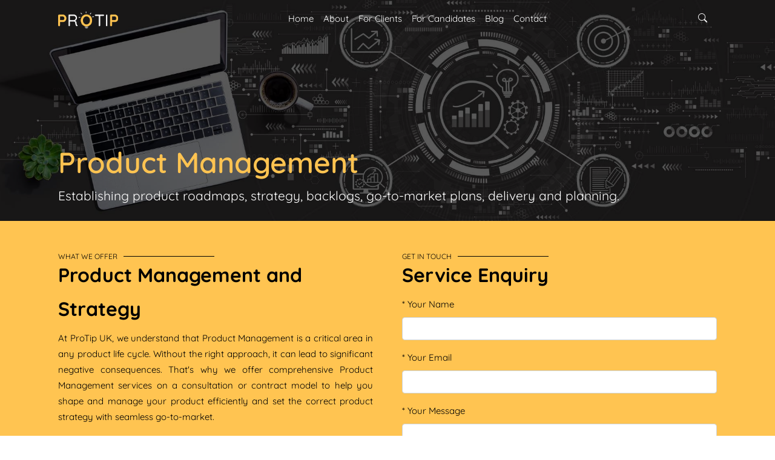

--- FILE ---
content_type: text/html; charset=utf-8
request_url: https://protip.uk/en/Services/product-management
body_size: 14265
content:


<!DOCTYPE html>
<html lang="en" dir="ltr">
<head>


<title>PROTIP UK | Product Management</title>

        <script type="application/ld+json">
        {
            "@context": "https://schema.org/",
            "@type": "Article",
            "author": [{
              "@type": "Organization",
              "name": "PROTIP UK",
              "url": "https://protip.uk/"
            }],
            "headline": "Product Management - Establishing product roadmaps, strategy, backlogs, go-to-market plans, delivery and planning.",
            "url": "https://protip.uk/en/services/product-management",
            "image": {
                "@type": "ImageObject",
            "url": "https://protip.uk/MediaItems/e327f9dc-117e-4a8d-9fe9-d84cff04f0a2.jpeg"
            },
            "datePublished": "2022-09-13T00:00:00.000Z",
            "publisher": {
                "@type": "Organization",
                "name": "PROTIP UK",
                "logo": {
                    "@type": "ImageObject",
                "url": "https://protip.uk/ images/logo.png "
            },
            "address": "40 Bowling Green Lane, London, England, EC1R 0NE",
            "location": "40 Bowling Green Lane, London, England, EC1R 0NE"
            },
            "keywords": "Product Management,Product Strategy,Roadmaps,Backlog,Corporate,efficent,UK,EU,Middle East,America,USA,Free Consultation,GTM,go-to-market,project managment,tech,technology,support,consultant,Research,planning,MVP,agile,scaled",
            "dateModified": "2024-10-22T16:17:48.910Z",
            "mainEntityOfPage": "https://protip.uk/en/services/product-management",
            "description": "Product Management,Product Strategy,Roadmaps,Backlog,Corporate,efficent,UK,EU,Middle East,America,USA,Free Consultation,GTM,go-to-market,project managment,tech,technology,support,consultant,Research,planning,MVP,agile,scaled"
        }
        </script>
        <script type="application/ld+json">
        {
            "@context": "https://schema.org/",
            "@type": "Service",
            "serviceType": "Business Professional Service",
            "category": "Business Services",
            "provider": {
                "@type": "LocalBusiness",
                "name": "PROTIP UK",
                "image": "https://protip.uk/ images/logo.png ",
                "address": "40 Bowling Green Lane, London, England, EC1R 0NE",
                "telephone": "+44(0)20 3023 0945",
                "priceRange": "$$$"
            },
            "audience": {
                "@type": "Audience",
                "name": "Any business"
            },
            "url": "https://protip.uk/en/services/product-management",
            "name": "Product Management",
            "image": ["https://protip.uk/MediaItems/e327f9dc-117e-4a8d-9fe9-d84cff04f0a2.jpeg"],
            "description": "Establishing product roadmaps, strategy, backlogs, go-to-market plans, delivery and planning.",
            "brand": {
                "@type": "Brand",
                "name": "PROTIP UK"
            }
        }
        </script>


<meta name="author" content="PROTIP UK" />
<meta name="description" content="Product management is one of the most crucial areas in any product life cycle. If it is not done right, you may have significant negative results. A successful product needs a product manager who is technically aware of the product stack. Protip UK provides this service on either consultation or contract models to help you shape and manage your product efficiently and set the correct product strategy." />
<meta name="keywords" content="Product Management,Product Strategy,Roadmaps,Backlog,Corporate,efficent,UK,EU,Middle East,America,USA,Free Consultation,GTM,go-to-market,project managment,tech,technology,support,consultant,Research,planning,MVP,agile,scaled" />
<meta name="news_keywords" content="Product Management,Product Strategy,Roadmaps,Backlog,Corporate,efficent,UK,EU,Middle East,America,USA,Free Consultation,GTM,go-to-market,project managment,tech,technology,support,consultant,Research,planning,MVP,agile,scaled" />
<link rel="canonical" href="https://protip.uk/en/services/product-management" />
<link rel="url" href="https://protip.uk/en/services/product-management" />
<meta name="date" content="13/09/2022 00:00:00" />

    <meta name="robots" content="index, follow">

<!-- Open Graph / Facebook -->
<meta property="og:type" content="website" />
<meta property="og:url" content="https://protip.uk/en/services/product-management" />
<meta property="og:title" content="PROTIP UK | Product Management" />
<meta property="og:description" content="Product management is one of the most crucial areas in any product life cycle. If it is not done right, you may have significant negative results. A successful product needs a product manager who is technically aware of the product stack. Protip UK provides this service on either consultation or contract models to help you shape and manage your product efficiently and set the correct product strategy.">
<meta property="og:image" content="https://protip.uk/MediaItems/e327f9dc-117e-4a8d-9fe9-d84cff04f0a2.jpeg">

<!-- Twitter -->
<meta property="twitter:card" content="summary_large_image">
<meta property="twitter:url" content="https://protip.uk/en/services/product-management">
<meta property="twitter:title" content="PROTIP UK | Product Management" />
<meta property="twitter:description" content="Product management is one of the most crucial areas in any product life cycle. If it is not done right, you may have significant negative results. A successful product needs a product manager who is technically aware of the product stack. Protip UK provides this service on either consultation or contract models to help you shape and manage your product efficiently and set the correct product strategy." />
<meta property="twitter:image" content="https://protip.uk/MediaItems/e327f9dc-117e-4a8d-9fe9-d84cff04f0a2.jpeg" />

<meta name="viewport" content="width=device-width, initial-scale=1.0" />
<link rel="apple-touch-icon" sizes="180x180" href="/images/favicon/apple-touch-icon.png" />
<link rel="icon" type="image/png" sizes="32x32" href="/images/favicon/favicon-32x32.png" />
<link rel="icon" type="image/png" sizes="16x16" href="/images/favicon/favicon-16x16.png" />
<link rel="mask-icon" href="/images/favicon/safari-pinned-tab.svg" color="#5bbad5" />
<meta name="msapplication-TileColor" content="#da532c" />
<meta name="theme-color" content="#ffffff" />

    <link type="text/css" rel="stylesheet" href="/Content/bootstrap.min.css">

<link type="text/css" rel="stylesheet" href="/Content/style.min.css">
<link href="/scripts/plugins/boxicons/css/boxicons.min.css" rel="stylesheet">

<link type="text/css" rel="stylesheet" href="/Content/bootstrap-icons-1.8.3/bootstrap-icons.min.css">


<link type="text/css" rel="stylesheet" href="/content/flags.min.css">

<link href="/scripts/plugins/animate/animate.min.css" rel="stylesheet">


<!-- Google tag (gtag.js) -->
<script type="text/plain" data-cookie-if="analytical" async src="https://www.googletagmanager.com/gtag/js?id=G-DVDTXPJNVB">
</script>
<script type="text/plain" data-cookie-if="analytical">
  window.dataLayer = window.dataLayer || [];
  function gtag(){dataLayer.push(arguments);}
  gtag('js', new Date());
  gtag('config', 'G-DVDTXPJNVB');
</script>
<!-- Google tag (gtag.js) -->
<script type="text/plain" data-cookie-if="marketing"  async src="https://www.googletagmanager.com/gtag/js?id=AW-10946589164">
</script>
<script>
	window.dataLayer = window.dataLayer || [];
	function gtag(){
		dataLayer.push(arguments);
	}
	gtag('js', new Date());
	gtag('config', 'AW-10946589164');
</script>
<script src="https://tag.clearbitscripts.com/v1/pk_f2336c59db3ba66e2846b725d0ff3a9b/tags.js" referrerpolicy="strict-origin-when-cross-origin">
</script>
<script>window.faitracker=window.faitracker||function(){this.q=[];var t=new CustomEvent("FAITRACKER_QUEUED_EVENT");return this.init=function(t,e,a){this.TOKEN=t,this.INIT_PARAMS=e,this.INIT_CALLBACK=a,window.dispatchEvent(new CustomEvent("FAITRACKER_INIT_EVENT"))},this.call=function(){var e={k:"",a:[]};if(arguments&&arguments.length>=1){for(var a=1;a<arguments.length;a++)e.a.push(arguments[a]);e.k=arguments[0]}this.q.push(e),window.dispatchEvent(t)},this.message=function(){window.addEventListener("message",function(t){"faitracker"===t.data.origin&&this.call("message",t.data.type,t.data.message)})},this.message(),this.init("9v3qz65qt0y1rwfbhgyrqjl4dhu4sw6r",{host:"https://api.factors.ai"}),this}(),function(){var t=document.createElement("script");t.type="text/javascript",t.src="https://app.factors.ai/assets/factors.js",t.async=!0,(d=document.getElementsByTagName("script")[0]).parentNode.insertBefore(t,d)}();</script>


</head>
<body>
    <div class="wrapper">
        <input name="__RequestVerificationToken" type="hidden" value="dmntFPBqvQDEFT0iZsL8KdC0SIgiZAQOYsPVAnS4GTTMoJ081sBrSX-ckZGyeT5lAnYlEjdeNQ2m2v7a26X2aXY5D6uhCzBQVF68xJbCSkA1" />

            <!-- ======= Header ======= -->
            <header id="header">
                <nav class="navbar navbar-expand-lg navbar-togglable fixed-top navbar-dark megaNav mb-2 py-2 px-lg-5 ">
                    <div class="container-fluid p-0 m-0">
                        <!-- Toggler -->
                        <a class="navbar-toggler float-end ms-md-4 mx-sm-3" onclick="toggelMenuStyle(this)" role="button" data-bs-toggle="collapse" href="#navbarCollapse" aria-controls="navbarCollapse" aria-expanded="false" aria-label="Toggle navigation">
                            <i class="bi bi-list navbar-toggler-icon-custom"></i>
                        </a>

                        <!-- Brand -->
                        <a href="/" class="float-lg-start navbar-brand float-sm-none col-md-2 col-lg-1 col-sm-3 ms-lg-5 mx-md-4 mx-sm-3" title="PROTIP UK">
                            <img id="img_logo" src="/images/logo-white.svg" style="max-height:50px" alt="PROTIP UK" class="img-fluid">
                        </a>


                        <!-- Main Navigation -->
                        <div class="collapse navbar-collapse ps-0 ps-sm-4" id="navbarCollapse">
                            <ul class="navbar-nav col-12 justify-content-md-start justify-content-lg-center justify-content-sm-center">



    <li class="nav-item ">
                <a id="navbarDropdown_f1dd5040-306e-484e-8d7c-3c3ec0ca0fac"
                   role=""
                   
                   
                   class="nav-link
                
                
                "
                   href="/en">
                    Home
                </a>

    </li>



    <li class="nav-item ">
                <a id="navbarDropdown_0bf48486-0930-4141-8ecc-111083cf3ade"
                   role=""
                   
                   
                   class="nav-link
                
                
                "
                   href="/en/about">
                    About
                </a>

    </li>



    <li class="nav-item ">
                <a id="navbarDropdown_7df235c5-ab7e-447d-b9b7-3d174090ad38"
                   role=""
                   
                   
                   class="nav-link
                
                
                "
                   href="/en/for-clients">
                    For Clients
                </a>

    </li>



    <li class="nav-item ">
                <a id="navbarDropdown_6233f16b-b250-4230-bd69-c7d6b5c1f3b3"
                   role=""
                   
                   
                   class="nav-link
                
                
                "
                   href="/en/for-candidates">
                    For Candidates
                </a>

    </li>



    <li class="nav-item ">
                <a id="navbarDropdown_f3fff3c5-57cb-443b-ab30-be4c42a4f90c"
                   role=""
                   
                   
                   class="nav-link
                
                
                "
                   href="/en/blog">
                    Blog
                </a>

    </li>



    <li class="nav-item ">
                <a id="navbarDropdown_6cd0000d-63b9-41e8-9af5-0ed4516b492d"
                   role=""
                   
                   
                   class="nav-link
                
                
                "
                   href="/en/contact">
                    Contact
                </a>

    </li>

                            </ul>
                        </div>

                            <a class="nav-link float-md-end float-sm-start me-lg-5 me-md-4 me-xm-3" href="#" data-bs-toggle="modal" data-bs-target="#searchModal">
                                <i class="bi bi-search"></i>
                            </a>

                    </div>
                </nav>
            </header>
            <!-- End Header -->
                <!-- Modal -->
                <div class="modal fade" id="searchModal" tabindex="-1" aria-hidden="true">
                    <div class="modal-dialog modal-fullscreen" style="height:unset !important;">
                        <div class="modal-content">
                            <div class="modal-header">
                                <div class="container-fluid">
                                    <div class="row">
                                        <div class="col-6">
                                            <img src="/Images/logo-black.svg" style="width:100px" />
                                        </div>
                                        <div class="col-6">
                                            <button type="button" class="btn-close float-end" data-bs-dismiss="modal" aria-label="Close"></button>
                                        </div>
                                    </div>
                                </div>

                            </div>
                            <div class="modal-body">



<div class="input-group input-group-lg">
    <input id="keywords" type="text" onchange="updateSearchQueryParams()" onkeydown="if (event.keyCode == 13) { redirectToSearchResults() }" class="form-control form-control-lg"
           placeholder="Search PROTIP UK Website">
    <button type="button" class="btn btn-primary" title="Search PROTIP UK Website" onclick="redirectToSearchResults()">
        <i class="bi bi-search"></i>
    </button>
</div>

<script type="text/javascript">

    function updateQueryString(key, value) {
        if (history.pushState) {
            let searchParams = new URLSearchParams(window.location.search);
            searchParams.set(key, value);
            let newurl = window.location.protocol + "//" + window.location.host + window.location.pathname + '?' + searchParams.toString();
            window.history.pushState({ path: newurl }, '', newurl);
        }
    }

    function updateSearchQueryParams() {
        updateQueryString("keywords", $("#keywords").val())
    }

    function validateSearchForm() {
        var isSearchFormValid = $("#keywords").val() != '' && $("#keywords").val().length >= 3;
        return isSearchFormValid;
    }

    function redirectToSearchResults() {
        if (!validateSearchForm()) {
            return;
        }
        else {
                window.location = '/search-results?keywords=' + $("#keywords").val();
        }
    }

    function bindSearchResultsDatatable() {
        if (!validateSearchForm()) {
            return;
        }
        else {

            if ($.fn.dataTable.isDataTable('#tblSearchResults'))
                $('#tblSearchResults').DataTable().ajax.reload();
            else
                datatable = $('#tblSearchResults')
                    .DataTable({
                        "sAjaxSource": "/Home/SearchWebsiteContent",
                        "sServerMethod": "POST",
                        "fnServerParams": function (aoData) {
                            aoData.push({ name: "keywords", value: $("#keywords").val() });
                        },
                        "bServerSide": true,
                        "bProcessing": true,
                        "bSearchable": false,
                        "autoWidth": true,
                        "responsive": true,
                        "bDestroy": true,
                        "iDisplayLength": 10,
                        "lengthMenu": [[10, 25, 50, 100, 150, 200, -1], [10, 25, 50, 100, 150, 200, "All"]],
                        dom: "<'row'<'col-sm-12'i>>" +
                            "<'row'<'col-sm-12'tr>>" +
                            "<'row'<'col-sm-12'p>>",
                        "language": {
                            "emptyTable": "No content found with the used keywords",
                            "processing":
                                '<i class="fa fa-spinner fa-spin fa-3x fa-fw" style="color:#2a2b2b;"></i><span class="sr-only">Loading...</span> '
                        },
                        rowCallback: function (row, data, index) {
                            var description = data.Description;
                            if (description.length > 150)
                                description = description.substring(0, 300).concat('...');

                            var target = '';
                            if (data.ContentGroup != "PAGE")
                                target = '_blank';

                            var icon = '';
                            if (data.ContentType == 'PDF')
                                icon = 'file-pdf';
                            else if (data.ContentType == 'XLS' || data.ContentType == 'XLSX')
                                icon = 'file-earmark-excel';
                            else if (data.ContentType == 'CSV')
                                icon = 'filetype-csv';
                            else if (data.ContentType == 'DOC' || data.ContentType == 'DOCX')
                                icon = 'file-earmark-word';
                            else if (data.ContentType == 'TXT')
                                icon = 'filetype-txt';
                            else if (data.ContentType == 'PPT' || data.ContentType == 'PPTX')
                                icon = 'file-earmark-ppt';
                            else if (data.ContentType == 'PHOTO')
                                icon = 'file-image';
                            else
                                icon = 'globe';

                            var searchResultRow = '<div class="mt-3 ">'
                                + '<a target="' + target + '" href="' + data.LiveLink + '">'
                                + '<strong class="h4"> <i class="bi bi-' + icon + '"></i> ' + data.Name + '</strong>' + '</a></br>'
                                + '<span class="small"><strong>' + data.PublishDateString + '</strong></span> | <span>' + description + '</span></br>'
                                + '<a target="' + target + '" href="' + data.LiveLink + '"><strong>' + data.LiveLink + '</strong></a></div>';

                            $('td:eq(0)', row).html(searchResultRow);
                        },
                        "columns": [
                            {
                                "orderable": false,
                                "data": null,
                                "defaultContent": ''
                            }
                        ]
                    });
        }
    }

</script>
                            </div>
                        </div>
                    </div>
                </div>

        





        <!-- COMPONENT START: Hero Banner for Inner Pages + Media [_HeroBanner_Landing] Full Width -->
        <div class="position-relative">


            <div class="container-fluid text-center ">
                <div class="editMode-action row">
                    <div class="col-12 text-center">
                        <span class="editMode-action-message">
                            Edit Component <strong>Product Management</strong> of type <strong>Hero Banner for Inner Pages + Media</strong>
                        </span>
                    </div>
                    <div class="col-12 text-center">
                        <a class="btn btn-secondary btn-sm" href="https://cms.protip.uk/Home/Page/4568449c-23c2-4cba-8f17-fcbdc4b64371/1e26178f-116c-4d6a-b4f3-95fc27493554?#div-accordion-item_1e26178f-116c-4d6a-b4f3-95fc27493554" target="_blank">
                            Edit Component
                        </a>
                    </div>
                </div>
            </div>




            <div class="
                    
                    
                     
                     
                    
                    
                    
                    
                    
                    ">
                <div class="w-100 
                    ">


<section class="section">
            <!-- Cover -->
            <div class="bg-cover" style="background-image: url('https://protip.uk/MediaItems/e327f9dc-117e-4a8d-9fe9-d84cff04f0a2.jpeg');">
            </div>
        <!-- Overlay -->
        <div class="bg-overlay"></div>
        <!-- Content -->
        <div class="container-fluid m-0 p-0 mx-lg-5 px-lg-5 mx-md-2 px-md-2 mx-sm-2 px-sm-2 pb-2 pt-5">
            <div class="row m-0 p-0 pt-5 mt-5">
                <div class="col-12 m-0 p-0 text-start pt-5 mt-5">
                        <h1 class="color-primary b-5 animate display-5 fw-semibold" data-toggle="animation" data-animation="fadeUp" data-animation-order="1" data-animation-trigger="load">
                            Product Management
                        </h1>

                        <div class="text-white mb-3 animate lead-xxl lead-xl lead-lg lead-md lead-sm text-responsive" data-toggle="animation" data-animation="fadeUp" data-animation-order="2" data-animation-trigger="load">


    <span class="font-medium">
        Establishing product roadmaps, strategy, backlogs, go-to-market plans, delivery and planning.
    </span>


                        </div>


                </div>
            </div>
        </div>
        <!-- / .container -->

</section>
                </div>
            </div>
        </div>
        <!-- COMPONENT END: Hero Banner for Inner Pages + Media [_HeroBanner_Landing] -->


        <!-- COMPONENT START: Group - 2 Columns [_ContentBlock_Group_2Columns] Full Width -->
        <div class="position-relative">


            <div class="container-fluid text-center ">
                <div class="editMode-action row">
                    <div class="col-12 text-center">
                        <span class="editMode-action-message">
                            Edit Component <strong>Intro and Form group</strong> of type <strong>Group - 2 Columns</strong>
                        </span>
                    </div>
                    <div class="col-12 text-center">
                        <a class="btn btn-secondary btn-sm" href="https://cms.protip.uk/Home/Page/4568449c-23c2-4cba-8f17-fcbdc4b64371/443b9562-3f8f-490a-aca6-c286db2d3055?#div-accordion-item_443b9562-3f8f-490a-aca6-c286db2d3055" target="_blank">
                            Edit Component
                        </a>
                    </div>
                </div>
            </div>




            <div class="
                    
                    
                     
                     
                    pt-lg-5 pt-md-4 pt-sm-4
                    pb-lg-5 pb-md-4 pb-sm-4
                    ps-lg-5 ps-md-4 ps-sm-3
                    pe-lg-5 pe-md-4 pe-sm-3
                    
                    
                    bg-custom-light-orange">
                <div class="w-100 ps-lg-5 ps-md-4 ps-sm-3
                    pe-lg-5 pe-md-4 pe-sm-3">

<div class="container-fluid p-0 m-0">
<div class="row p-0 m-0">
<div class="col-12 p-0 m-0">

<div class="container-fluid p-0 ">




    </div>
</div>
</div>
<div class="row p-0 m-0">
<div class="col-md-6 col-sm-12 p-0 m-0 pe-lg-4 pe-md-3 pe-sm-0">


        <!-- COMPONENT START: Content Block [_ContentBlock_Default] Full Width -->
        <div class="position-relative">


            <div class="container-fluid text-center ">
                <div class="editMode-action row">
                    <div class="col-12 text-center">
                        <span class="editMode-action-message">
                            Edit Component <strong>Product Management and Strategy</strong> of type <strong>Content Block</strong>
                        </span>
                    </div>
                    <div class="col-12 text-center">
                        <a class="btn btn-secondary btn-sm" href="https://cms.protip.uk/Home/Page/4568449c-23c2-4cba-8f17-fcbdc4b64371/442997c8-94c9-48e3-bd17-a439019c6d6a?#div-accordion-item_442997c8-94c9-48e3-bd17-a439019c6d6a" target="_blank">
                            Edit Component
                        </a>
                    </div>
                </div>
            </div>




            <div class="
                    
                    
                     
                     
                    
                    
                    
                    
                    
                    
                    bg-custom-light-orange">
                <div class="w-100 
                    ">

<div class="container-fluid p-0 ">


    <div class="row m-0 p-0">
        <div class="section-title-summary col-12 m-0 p-0 mt-md-0 mt-sm-3 d-flex justify-content-md-start  justify-content-sm-center">
            <span class="float-start xsmall ">
                What we offer
            </span>
        </div>
    </div>



    <div class="row m-0 p-0">
        <div class="col-12 m-0 p-0
                 mt-md-n-2
                 pb-md-0 pb-sm-3 text-lg-start text-md-start
                 text-sm-center">
            <span class="section-title ">
                Product Management and Strategy
            </span>
        </div>
    </div>

        <div class="row">
            <div class="col-12 mt-2 text-justify ">


    <span class="font-medium">
        At ProTip UK, we understand that Product Management is a critical area in any product life cycle. Without the right approach, it can lead to significant negative consequences. That's why we offer comprehensive Product Management services on a consultation or contract model to help you shape and manage your product efficiently and set the correct product strategy with seamless go-to-market. <br /><br />Our team of expert consultants has a deep understanding of the product stack and possesses a wealth of technical knowledge. We work closely with you to identify your unique needs and develop a tailored approach that fits your business requirements. Whether you're in the ideation stage or already have a product in the market, we're here to help you achieve success. <br /><br />Our consultants bring tremendous in-depth experience in your domain, as well as product management best practices and product delivery techniques. We're committed to delivering results and helping you easily navigate the complex challenges of product management. With our guidance and expertise, you can achieve your product goals and take your business to the next level.
    </span>


            </div>
        </div>
            <div class="row p-0 m-0">
            <div class="col-12 p-0 m-0 text-sm-center text-md-start">
                <a class="btn btn-lg btn-primary my-3 align-items-center" target="" href="/en/contact">
                    Contact Us now
                </a>
            </div>
        </div>
</div>
                </div>
            </div>
        </div>
        <!-- COMPONENT END: Content Block [_ContentBlock_Default] -->

</div>
<div class="col-md-6 col-sm-12 p-0 m-0 ps-lg-4 ps-md-3 pe-sm-0">


        <!-- COMPONENT START: Form Group [_Form_Group] Full Width -->
        <div class="position-relative">


            <div class="container-fluid text-center ">
                <div class="editMode-action row">
                    <div class="col-12 text-center">
                        <span class="editMode-action-message">
                            Edit Component <strong>Service Enquiry</strong> of type <strong>Form Group</strong>
                        </span>
                    </div>
                    <div class="col-12 text-center">
                        <a class="btn btn-secondary btn-sm" href="https://cms.protip.uk/Home/Page/4568449c-23c2-4cba-8f17-fcbdc4b64371/8e98d445-2396-4aca-86f8-2a62f8a0ee49?#div-accordion-item_8e98d445-2396-4aca-86f8-2a62f8a0ee49" target="_blank">
                            Edit Component
                        </a>
                    </div>
                </div>
            </div>




            <div class="
                    
                    
                     
                     
                    
                    
                    
                    
                    
                    ">
                <div class="w-100 
                    ">

<form class="contactForm "
      id="contactForm_8e98d445-2396-4aca-86f8-2a62f8a0ee49"
      name="contactForm_8e98d445-2396-4aca-86f8-2a62f8a0ee49"
      method="post">
    <input id="hddnFileUrl_8e98d445-2396-4aca-86f8-2a62f8a0ee49" name="ReadMoreLinkUrl" type="hidden" value="/[LANG]/thank-you" />

    <div class="container-fluid p-0 m-0">
                <div class="row m-0 p-0">
                    <div class="section-title-summary col-12 m-0 p-0 mt-md-0 mt-sm-3 d-flex justify-content-md-start  justify-content-sm-center">
                        <span class="float-start xsmall ">
                            Get in touch
                        </span>
                    </div>
                </div>
                <div class="row m-0 p-0">
                    <div class="col-12 m-0 p-0
                 mt-md-n-2
                 pb-md-0 pb-sm-3 text-lg-start text-md-start
                 text-sm-center">
                        <span class="section-title ">
                            Service Enquiry
                        </span>
                    </div>
                </div>

        <div class="row p-0 m-0">
                                <div class="col-12 p-0 m-0 my-2">


        <!-- COMPONENT START: Form - Text Field [_Form_TextField] Full Width -->
        <div class="position-relative">


            <div class="container-fluid text-center ">
                <div class="editMode-action row">
                    <div class="col-12 text-center">
                        <span class="editMode-action-message">
                            Edit Component <strong>Your Name</strong> of type <strong>Form - Text Field</strong>
                        </span>
                    </div>
                    <div class="col-12 text-center">
                        <a class="btn btn-secondary btn-sm" href="https://cms.protip.uk/Home/Page/4568449c-23c2-4cba-8f17-fcbdc4b64371/34db3af0-89ff-4753-93fb-6a49fc04a92b?#div-accordion-item_34db3af0-89ff-4753-93fb-6a49fc04a92b" target="_blank">
                            Edit Component
                        </a>
                    </div>
                </div>
            </div>




            <div class="
                    
                    
                     
                     
                    
                    
                    
                    
                    
                    ">
                <div class="w-100 
                    ">

<label class="form-label ">
    * Your Name
</label>
<input type="text"
       class="form-control form-field required"
       id="field_textbox_34db3af0-89ff-4753-93fb-6a49fc04a92b" 
       name="field_textbox_34db3af0-89ff-4753-93fb-6a49fc04a92b"
       aria-label="Your Name"
       placeholder=""
       data-component-id="34db3af0-89ff-4753-93fb-6a49fc04a92b"
       data-input-validation-required-msg="Your name is required!"
       maxlength ="500"
       required />

                </div>
            </div>
        </div>
        <!-- COMPONENT END: Form - Text Field [_Form_TextField] -->

                                </div>
                                <div class="col-12 p-0 m-0 my-2">


        <!-- COMPONENT START: Form - Email Field [_Form_EmailField] Full Width -->
        <div class="position-relative">


            <div class="container-fluid text-center ">
                <div class="editMode-action row">
                    <div class="col-12 text-center">
                        <span class="editMode-action-message">
                            Edit Component <strong>Your Email</strong> of type <strong>Form - Email Field</strong>
                        </span>
                    </div>
                    <div class="col-12 text-center">
                        <a class="btn btn-secondary btn-sm" href="https://cms.protip.uk/Home/Page/4568449c-23c2-4cba-8f17-fcbdc4b64371/99713662-d62b-4779-8baf-c6ec86d8f065?#div-accordion-item_99713662-d62b-4779-8baf-c6ec86d8f065" target="_blank">
                            Edit Component
                        </a>
                    </div>
                </div>
            </div>




            <div class="
                    
                    
                     
                     
                    
                    
                    
                    
                    
                    ">
                <div class="w-100 
                    ">

<label class="form-label ">
    * Your Email
</label>
<input type="email"
       style="direction:ltr"
       class="form-control form-field required"
       id="field_textbox_Email_99713662-d62b-4779-8baf-c6ec86d8f065"
       aria-label="Your Email"
       name="field_textbox_Email_99713662-d62b-4779-8baf-c6ec86d8f065"
       placeholder=""
       data-component-id="99713662-d62b-4779-8baf-c6ec86d8f065"
       required
       data-input-validation-required-msg="Your email is required!"
       data-input-validation-pattern-msg="You have entered an invalid email!"
       maxlength="500"
       pattern="[a-z0-9._%+-]+@[a-z0-9.-]+\.[a-z]{2,4}$" />
                </div>
            </div>
        </div>
        <!-- COMPONENT END: Form - Email Field [_Form_EmailField] -->

                                </div>
                                <div class="col-12 p-0 m-0 my-2">


        <!-- COMPONENT START: Form - Text Area Field [_Form_TextAreaField] Full Width -->
        <div class="position-relative">


            <div class="container-fluid text-center ">
                <div class="editMode-action row">
                    <div class="col-12 text-center">
                        <span class="editMode-action-message">
                            Edit Component <strong>Your Message</strong> of type <strong>Form - Text Area Field</strong>
                        </span>
                    </div>
                    <div class="col-12 text-center">
                        <a class="btn btn-secondary btn-sm" href="https://cms.protip.uk/Home/Page/4568449c-23c2-4cba-8f17-fcbdc4b64371/6d7c5f14-82b0-47e7-acff-206933a19b4a?#div-accordion-item_6d7c5f14-82b0-47e7-acff-206933a19b4a" target="_blank">
                            Edit Component
                        </a>
                    </div>
                </div>
            </div>




            <div class="
                    
                    
                     
                     
                    
                    
                    
                    
                    
                    ">
                <div class="w-100 
                    ">

<label class="form-label ">
    * Your Message
</label>
<textarea class="form-control form-field required"
          id="field_textarea_6d7c5f14-82b0-47e7-acff-206933a19b4a"
          aria-label="Your Message"
          name="field_textarea_6d7c5f14-82b0-47e7-acff-206933a19b4a"
          placeholder=""
          data-component-id="6d7c5f14-82b0-47e7-acff-206933a19b4a"
          data-input-validation-required-msg="Your enquiry message is required!"
          maxlength="1000"
          required
          style="direction:ltr;">
</textarea>

                </div>
            </div>
        </div>
        <!-- COMPONENT END: Form - Text Area Field [_Form_TextAreaField] -->

                                </div>

        </div>
        <div class="row p-0 m-0">
            <div class="col-12 p-0 m-0 text-center mt-4 mb-2">
                <button id="btnSubmit_8e98d445-2396-4aca-86f8-2a62f8a0ee49" class="btn btn-primary text-uppercase w-100" type="button" onclick="submitForm('8e98d445-2396-4aca-86f8-2a62f8a0ee49')">
                    Submit
                </button>
            </div>
        </div>
    </div>
</form>
<script type="text/javascript" src="/scripts/jquery-3.6.3.min.js"></script>
<script type="text/javascript" src="/scripts/jquery.validate.min.js"></script>
<script type="text/javascript">
$(document).ready(function () {
    $("#contactForm_8e98d445-2396-4aca-86f8-2a62f8a0ee49").validate({
        ignore: [],
        errorElement: 'span',
        errorClass: 'small text-danger',
        errorPlacement: function (error, element) {
            if (element[0].classList.contains("phone-field") ||
                element[0].classList.contains("datepicker")) {
                error.insertAfter(element.parent());
            } else if (element[0].classList.contains("form-field-grouped") ||
                element[0].classList.contains("file-field")) {
                error.insertAfter(element.parent().parent());
            } else {
                error.insertAfter(element);
            }
        }
    });

    var formfields = $('.form-field');
    if (formfields != null && formfields.length > 0) {
        for (var index = 0; index < formfields.length; index++) {
            var element = $(formfields[index]);
            if (element != null) {
                var isRequired = element.hasClass("required");
                try {
                    element.rules('add', {
                        required: isRequired,
                        messages: {
                            required: element.attr("data-input-validation-required-msg"),
                            pattern: element.attr("data-input-validation-pattern-msg"),
                        }
                    });
                }
                catch { }
            }
        }
    }

    var groupedFormFields = $('.form-field-grouped')
    if (groupedFormFields != null && groupedFormFields.length > 0) {
        var groupedElements = [];
        for (var index = 0; index < groupedFormFields.length; index++) {
            var element = $(groupedFormFields[index]);
            if (element != null) {
                var elementName = element[0].name;
                var elementIsAdded = jQuery.inArray(elementName, groupedElements) !== -1;
                if (!elementIsAdded) {
                    var isRequired = element.hasClass("required");
                    $('input[name="' + elementName + '"]').rules('add', {
                        required: isRequired,
                        messages: {
                            required: element.attr("data-input-validation-required-msg"),
                        }
                    });
                    groupedElements.push(elementName);
                }
            }
        }
    }

    var formFileUploadFields = $('input[type="file"]');
    if (formFileUploadFields != null && formFileUploadFields.length > 0) {
        for (var index = 0; index < formFileUploadFields.length; index++) {
            var element = $(formFileUploadFields[index]);
            if (element != null) {
                var elementName = element[0].name;
                var elementFileSize = element.attr("data-input-validation-file-size");
                if (elementFileSize != null) {
                    $('input[name="' + elementName + '"]').rules('add', {
                        filesize: elementFileSize,
                        messages: {
                            filesize: element.attr("data-input-validation-file-size-error-message"),
                        }
                    });
                }
            }
        }
    }

    var formFieldsNumbers = $('.form-field-number');
    if (formFieldsNumbers != null && formFieldsNumbers.length > 0) {
        for (var index = 0; index < formFieldsNumbers.length; index++) {
            var element = $(formFieldsNumbers[index]);
            if (element != null) {
                var elementName = element[0].name;

                var minValue = element.attr("min-value");
                if (minValue != null && minValue != "") {
                    $('input[name="' + elementName + '"]').rules('add', {
                        min: parseFloat(minValue),
                        number: true,
                        messages: {
                            min: element.attr("data-input-validation-min-msg"),
                        }
                    });
                }

                var maxValue = element.attr("max-value");
                if (maxValue != null && maxValue != "") {
                    $('input[name="' + elementName + '"]').rules('add', {
                        max: parseFloat(maxValue),
                        number: true,
                        messages: {
                            max: element.attr("data-input-validation-max-msg"),
                        }
                    });
                }
            }
        }
    }
});

function phoneInputsAreValid() {
	var isValid = true;
	var phoneInputs = $(".phone-field");
	if (phoneInputs != null && phoneInputs.length > 0) {
		for (var index = 0; index < phoneInputs.length; index++) {
			var phoneInput = $(phoneInputs[index]);
			if (phoneInput.val() != "") {
				var phoneErrorSpan = $('#' + phoneInputs.attr("data-input-validation-error-span-id"));
				if (phoneErrorSpan != null) {
					isValid = phoneInput.intlTelInput("isValidNumber");
					if (!isValid) {
						phoneErrorSpan.removeClass("d-none");
						phoneErrorSpan.addClass("d-block");
					}
					else {
						phoneErrorSpan.addClass("d-none");
						phoneErrorSpan.removeClass("d-block");
					}
				}
			}
		}
	}
	return isValid;
}
function submitForm(id) {
	if (!$("#contactForm_" + id).valid() || !phoneInputsAreValid())
		return false;
	else {
		var formData = new FormData();
		formData.append('__RequestVerificationToken', $('input[name=__RequestVerificationToken]').val());
		formData.append('formId', '8e98d445-2396-4aca-86f8-2a62f8a0ee49');
		formData.append('pageId', '4568449c-23c2-4cba-8f17-fcbdc4b64371');
		formData.append('pageUrl', window.location.href);

        var formFields = $("#contactForm_" + id + " .form-field");
		if (formFields != null && formFields.length > 0) {
			for (var index = 0; index < formFields.length; index++) {
				formData.append('fieldIds', $(formFields[index]).attr("data-component-id"));
				 if ($(formFields[index]).hasClass("phone-field"))
                    formData.append('fieldValues', $(formFields[index]).intlTelInput("getNumber"));
                else				
					formData.append('fieldValues', $(formFields[index]).val());
			}
        }

        var formFieldsGrouped = $("#contactForm_" + id + " .form-field-grouped");
        if (formFieldsGrouped != null && formFieldsGrouped.length > 0) {
            for (var index = 0; index < formFieldsGrouped.length; index++) {
                if ($(formFieldsGrouped[index]).is(":checked")) {
                    formData.append('fieldIds', $(formFieldsGrouped[index]).attr("data-component-id"));
                    formData.append('fieldValues', $(formFieldsGrouped[index]).val());
                }
            }
        }

		var fileFields = $("#contactForm_" + id + " .file-field");
		if (fileFields != null && fileFields.length > 0) {
			for (var index = 0; index < fileFields.length; index++) {
				if ($(fileFields[index]).length > 0) {
					var files = $(fileFields[index]).get(0).files;
					formData.append('fileIds', $(fileFields[index]).attr("data-component-id"));
					formData.append('fileValues', files[0]);
				}
			}
		}
		var deviceDetector = $.fn.deviceDetector;
		if (deviceDetector != null) {
			var deviceInfo = deviceDetector.getInfo();
			if (deviceInfo != null) {
				formData.append('browserName', deviceInfo.browserName);
				formData.append('browserVersion', deviceInfo.browserVersion);
				formData.append('osName', deviceInfo.osName);
				formData.append('osVersion', deviceInfo.osVersion);
				var deviceName = deviceInfo.desktop ? "Desktop" : deviceInfo.iphone ? "iPhone" : deviceInfo.ipad ? "iPad" : deviceInfo.blackberry ? "Blackberry" : "Undefined";
				formData.append('deviceName', deviceName);
				var deviceType = deviceInfo.desktop ? "Desktop" : deviceInfo.mobile ? "Mobile" : "Tablet";
				formData.append('deviceType', deviceType);
			}
		}
		$('#btnSubmit_' + id).prop('disabled', true);
		$.ajax({
			type: "POST",
			url: "/SubmitForm",
			dataType: "json",
			cache: false,
			contentType: false,
			processData: false,
			data: formData,
			success: function (data) {
				$('#btnSubmit_' + id).prop('disabled', false);
				window.location.href = "/en/thank-you";
			},
			error: function (data) {
				return false;
			}
		});
	}
    }

function openLinkNewTab(url) {
	$('body').append('<a id="openLinkNewTab" href="' + url + '" target="_blank"><span></span></a>').find('#openLinkNewTab span').click().remove();
}
</script>

                </div>
            </div>
        </div>
        <!-- COMPONENT END: Form Group [_Form_Group] -->

</div>

</div>
</div>

                </div>
            </div>
        </div>
        <!-- COMPONENT END: Group - 2 Columns [_ContentBlock_Group_2Columns] -->


        <!-- COMPONENT START: Group - 2 Columns [_ContentBlock_Group_2Columns] Full Width -->
        <div class="position-relative">


            <div class="container-fluid text-center ">
                <div class="editMode-action row">
                    <div class="col-12 text-center">
                        <span class="editMode-action-message">
                            Edit Component <strong>Our Process</strong> of type <strong>Group - 2 Columns</strong>
                        </span>
                    </div>
                    <div class="col-12 text-center">
                        <a class="btn btn-secondary btn-sm" href="https://cms.protip.uk/Home/Page/4568449c-23c2-4cba-8f17-fcbdc4b64371/74ea3518-0bae-4181-bf42-fa41e98b1258?#div-accordion-item_74ea3518-0bae-4181-bf42-fa41e98b1258" target="_blank">
                            Edit Component
                        </a>
                    </div>
                </div>
            </div>




            <div class="
                    
                    
                     
                     
                    pt-lg-5 pt-md-4 pt-sm-4
                    pb-lg-5 pb-md-4 pb-sm-4
                    ps-lg-5 ps-md-4 ps-sm-3
                    pe-lg-5 pe-md-4 pe-sm-3
                    
                    
                    bg-custom-Black">
                <div class="w-100 ps-lg-5 ps-md-4 ps-sm-3
                    pe-lg-5 pe-md-4 pe-sm-3">

<div class="container-fluid p-0 m-0">
<div class="row p-0 m-0">
<div class="col-12 p-0 m-0">

<div class="container-fluid p-0 ">





    <div class="row m-0 p-0">
        <div class="col-12 m-0 p-0
                 pt-md-0 pt-sm-3
                 pb-md-0 pb-sm-3 text-lg-start text-md-start
                 text-sm-center">
            <span class="section-title ">
                Our Process
            </span>
        </div>
    </div>

    </div>
</div>
</div>
<div class="row p-0 m-0">
<div class="col-md-6 col-sm-12 p-0 m-0 pe-lg-4 pe-md-3 pe-sm-0">


        <!-- COMPONENT START: Content Block + Background Image [_ContentBlock_WithBGImage] Full Width -->
        <div class="position-relative">


            <div class="container-fluid text-center ">
                <div class="editMode-action row">
                    <div class="col-12 text-center">
                        <span class="editMode-action-message">
                            Edit Component <strong>Discovery &amp; Research</strong> of type <strong>Content Block + Background Image</strong>
                        </span>
                    </div>
                    <div class="col-12 text-center">
                        <a class="btn btn-secondary btn-sm" href="https://cms.protip.uk/Home/Page/4568449c-23c2-4cba-8f17-fcbdc4b64371/aa9e6ef9-1749-400a-b192-c0b2b3766f43?#div-accordion-item_aa9e6ef9-1749-400a-b192-c0b2b3766f43" target="_blank">
                            Edit Component
                        </a>
                    </div>
                </div>
            </div>




            <div class="
                    shadow
                    rounded-5
                    mt-lg-5 mt-md-4 mt-sm-4 
                     
                    
                    
                    
                    
                    text-center align-items-center d-flex justify-content-center
                    ">
                <div class="w-100 
                    ">



    <div class="bg-section-cover          
         rounded-3 
         shadow p-0 m-0 bg-dark-color " style="background-image: url('https://protip.uk/MediaItems/d24321a1-d7c8-413a-9120-92c1b8da1703.jpeg');">
        <div class="container-fluid bg-black-60 h-100 text-white rounded-3">
            <div class="row p-0 m-0 align-items-center">
                <div class="col-12 align-items-center py-5 my-5">

<div class="container-fluid p-0 ">


    <div class="row m-0 p-0">
        <div class="section-title-summary col-12 m-0 p-0 mt-md-0 mt-sm-3 d-flex justify-content-md-center  justify-content-sm-center">
            <span class="float-start xsmall ">
                Step 1
            </span>
        </div>
    </div>



    <div class="row m-0 p-0">
        <div class="col-12 m-0 p-0
                 mt-md-n-2
                 pb-md-0 pb-sm-3 text-center
                 text-sm-center">
            <span class="section-title ">
                Discovery &amp; Research
            </span>
        </div>
    </div>

        <div class="row">
            <div class="col-12 mt-2 text-center ">


    <span class="font-medium">
        Whether you need a one-off consultation, the regular one, or long-term product management, our process starts with discovery. We will gather information about your current product stats, competitors, customers, success metrics, implementation teams skills matrix, and experience.
    </span>


            </div>
        </div>
    </div>
                </div>
            </div>
        </div>
    </div>




                </div>
            </div>
        </div>
        <!-- COMPONENT END: Content Block + Background Image [_ContentBlock_WithBGImage] -->

</div>
<div class="col-md-6 col-sm-12 p-0 m-0 ps-lg-4 ps-md-3 pe-sm-0">


        <!-- COMPONENT START: Content Block + Background Image [_ContentBlock_WithBGImage] Full Width -->
        <div class="position-relative">


            <div class="container-fluid text-center ">
                <div class="editMode-action row">
                    <div class="col-12 text-center">
                        <span class="editMode-action-message">
                            Edit Component <strong>Refinement and Improvement</strong> of type <strong>Content Block + Background Image</strong>
                        </span>
                    </div>
                    <div class="col-12 text-center">
                        <a class="btn btn-secondary btn-sm" href="https://cms.protip.uk/Home/Page/4568449c-23c2-4cba-8f17-fcbdc4b64371/c4a2dfd8-cf60-4ddf-a929-ebac79a50b5a?#div-accordion-item_c4a2dfd8-cf60-4ddf-a929-ebac79a50b5a" target="_blank">
                            Edit Component
                        </a>
                    </div>
                </div>
            </div>




            <div class="
                    shadow
                    rounded-5
                    mt-lg-5 mt-md-4 mt-sm-4 
                     
                    
                    
                    
                    
                    text-center align-items-center d-flex justify-content-center
                    ">
                <div class="w-100 
                    ">



    <div class="bg-section-cover          
         rounded-3 
         shadow p-0 m-0 bg-dark-color " style="background-image: url('https://protip.uk/MediaItems/57275b43-0549-4a63-b879-412045809cf1.jpeg');">
        <div class="container-fluid bg-black-60 h-100 text-white rounded-3">
            <div class="row p-0 m-0 align-items-center">
                <div class="col-12 align-items-center py-5 my-5">

<div class="container-fluid p-0 ">


    <div class="row m-0 p-0">
        <div class="section-title-summary col-12 m-0 p-0 mt-md-0 mt-sm-3 d-flex justify-content-md-center  justify-content-sm-center">
            <span class="float-start xsmall ">
                Step 2
            </span>
        </div>
    </div>



    <div class="row m-0 p-0">
        <div class="col-12 m-0 p-0
                 mt-md-n-2
                 pb-md-0 pb-sm-3 text-center
                 text-sm-center">
            <span class="section-title ">
                Refinement and Improvement
            </span>
        </div>
    </div>

        <div class="row">
            <div class="col-12 mt-2 text-center ">


    <span class="font-medium">
        During this stage, our consultants start to review your product and planned backlog, reducing the gap between the product and the team and training your team on periodically executing such a refinement practice. Our refinement is not only about updating your workload tickets but mainly about shaping the product strategy.
    </span>


            </div>
        </div>
    </div>
                </div>
            </div>
        </div>
    </div>




                </div>
            </div>
        </div>
        <!-- COMPONENT END: Content Block + Background Image [_ContentBlock_WithBGImage] -->

</div>
<div class="col-md-6 col-sm-12 p-0 m-0 pe-lg-4 pe-md-3 pe-sm-0">


        <!-- COMPONENT START: Content Block + Background Image [_ContentBlock_WithBGImage] Full Width -->
        <div class="position-relative">


            <div class="container-fluid text-center ">
                <div class="editMode-action row">
                    <div class="col-12 text-center">
                        <span class="editMode-action-message">
                            Edit Component <strong>Planning</strong> of type <strong>Content Block + Background Image</strong>
                        </span>
                    </div>
                    <div class="col-12 text-center">
                        <a class="btn btn-secondary btn-sm" href="https://cms.protip.uk/Home/Page/4568449c-23c2-4cba-8f17-fcbdc4b64371/e0cc889f-0f9f-4d90-afd0-81498ab79854?#div-accordion-item_e0cc889f-0f9f-4d90-afd0-81498ab79854" target="_blank">
                            Edit Component
                        </a>
                    </div>
                </div>
            </div>




            <div class="
                    shadow
                    rounded-5
                    mt-lg-5 mt-md-4 mt-sm-4 
                     
                    
                    
                    
                    
                    text-center align-items-center d-flex justify-content-center
                    ">
                <div class="w-100 
                    ">



    <div class="bg-section-cover          
         rounded-3 
         shadow p-0 m-0 bg-dark-color " style="background-image: url('https://protip.uk/MediaItems/c2f2af7f-5b1a-46f9-b580-ab9bbd1821b7.jpeg');">
        <div class="container-fluid bg-black-60 h-100 text-white rounded-3">
            <div class="row p-0 m-0 align-items-center">
                <div class="col-12 align-items-center py-5 my-5">

<div class="container-fluid p-0 ">


    <div class="row m-0 p-0">
        <div class="section-title-summary col-12 m-0 p-0 mt-md-0 mt-sm-3 d-flex justify-content-md-center  justify-content-sm-center">
            <span class="float-start xsmall ">
                Step 3
            </span>
        </div>
    </div>



    <div class="row m-0 p-0">
        <div class="col-12 m-0 p-0
                 mt-md-n-2
                 pb-md-0 pb-sm-3 text-center
                 text-sm-center">
            <span class="section-title ">
                Planning
            </span>
        </div>
    </div>

        <div class="row">
            <div class="col-12 mt-2 text-center ">


    <span class="font-medium">
        With enough refinement session are completed, it will be time to draw your product roadmap. We will be using the information we got during the discovery to come up with a beneficial roadmap to your product where we balance your stakeholders', customers' and your team delivery speed.
    </span>


            </div>
        </div>
    </div>
                </div>
            </div>
        </div>
    </div>




                </div>
            </div>
        </div>
        <!-- COMPONENT END: Content Block + Background Image [_ContentBlock_WithBGImage] -->

</div>
<div class="col-md-6 col-sm-12 p-0 m-0 ps-lg-4 ps-md-3 pe-sm-0">


        <!-- COMPONENT START: Content Block + Background Image [_ContentBlock_WithBGImage] Full Width -->
        <div class="position-relative">


            <div class="container-fluid text-center ">
                <div class="editMode-action row">
                    <div class="col-12 text-center">
                        <span class="editMode-action-message">
                            Edit Component <strong>Delivery</strong> of type <strong>Content Block + Background Image</strong>
                        </span>
                    </div>
                    <div class="col-12 text-center">
                        <a class="btn btn-secondary btn-sm" href="https://cms.protip.uk/Home/Page/4568449c-23c2-4cba-8f17-fcbdc4b64371/2bc83be5-575b-42be-8362-ec7acc049fbc?#div-accordion-item_2bc83be5-575b-42be-8362-ec7acc049fbc" target="_blank">
                            Edit Component
                        </a>
                    </div>
                </div>
            </div>




            <div class="
                    shadow
                    rounded-5
                    mt-lg-5 mt-md-4 mt-sm-4 
                     
                    
                    
                    
                    
                    text-center align-items-center d-flex justify-content-center
                    ">
                <div class="w-100 
                    ">



    <div class="bg-section-cover          
         rounded-3 
         shadow p-0 m-0 bg-dark-color " style="background-image: url('https://protip.uk/MediaItems/e8d1a3b7-4276-4202-b39a-b78ef1e2bf47.jpeg');">
        <div class="container-fluid bg-black-60 h-100 text-white rounded-3">
            <div class="row p-0 m-0 align-items-center">
                <div class="col-12 align-items-center py-5 my-5">

<div class="container-fluid p-0 ">


    <div class="row m-0 p-0">
        <div class="section-title-summary col-12 m-0 p-0 mt-md-0 mt-sm-3 d-flex justify-content-md-center  justify-content-sm-center">
            <span class="float-start xsmall ">
                Step 4
            </span>
        </div>
    </div>



    <div class="row m-0 p-0">
        <div class="col-12 m-0 p-0
                 mt-md-n-2
                 pb-md-0 pb-sm-3 text-center
                 text-sm-center">
            <span class="section-title ">
                Delivery
            </span>
        </div>
    </div>

        <div class="row">
            <div class="col-12 mt-2 text-center ">


    <span class="font-medium">
        Product management is not only about managing product features and ideas; our consultants are exceptionally talented and frugal in delivering complex products with the optimal number of resources. We will help you shape up your MVP or complete product to go live, focusing on the product quality, scope and timeline.
    </span>


            </div>
        </div>
    </div>
                </div>
            </div>
        </div>
    </div>




                </div>
            </div>
        </div>
        <!-- COMPONENT END: Content Block + Background Image [_ContentBlock_WithBGImage] -->

</div>
<div class="col-md-6 col-sm-12 p-0 m-0 pe-lg-4 pe-md-3 pe-sm-0">


        <!-- COMPONENT START: Content Block + Background Image [_ContentBlock_WithBGImage] Full Width -->
        <div class="position-relative">


            <div class="container-fluid text-center ">
                <div class="editMode-action row">
                    <div class="col-12 text-center">
                        <span class="editMode-action-message">
                            Edit Component <strong>Go-To-Market</strong> of type <strong>Content Block + Background Image</strong>
                        </span>
                    </div>
                    <div class="col-12 text-center">
                        <a class="btn btn-secondary btn-sm" href="https://cms.protip.uk/Home/Page/4568449c-23c2-4cba-8f17-fcbdc4b64371/1e3650e5-2e62-425d-9f94-01734169479a?#div-accordion-item_1e3650e5-2e62-425d-9f94-01734169479a" target="_blank">
                            Edit Component
                        </a>
                    </div>
                </div>
            </div>




            <div class="
                    shadow
                    rounded-5
                    mt-lg-5 mt-md-4 mt-sm-4 
                    mb-lg-5 mb-md-4 mb-sm-4 
                    
                    
                    
                    
                    text-center align-items-center d-flex justify-content-center
                    ">
                <div class="w-100 
                    ">



    <div class="bg-section-cover          
         rounded-3 
         shadow p-0 m-0 bg-dark-color " style="background-image: url('https://protip.uk/MediaItems/db590cde-5998-4b6e-baaf-96ad05c3c35d.jpeg');">
        <div class="container-fluid bg-black-60 h-100 text-white rounded-3">
            <div class="row p-0 m-0 align-items-center">
                <div class="col-12 align-items-center py-5 my-5">

<div class="container-fluid p-0 ">


    <div class="row m-0 p-0">
        <div class="section-title-summary col-12 m-0 p-0 mt-md-0 mt-sm-3 d-flex justify-content-md-center  justify-content-sm-center">
            <span class="float-start xsmall ">
                Step 5
            </span>
        </div>
    </div>



    <div class="row m-0 p-0">
        <div class="col-12 m-0 p-0
                 mt-md-n-2
                 pb-md-0 pb-sm-3 text-center
                 text-sm-center">
            <span class="section-title ">
                Go-To-Market
            </span>
        </div>
    </div>

        <div class="row">
            <div class="col-12 mt-2 text-center ">


    <span class="font-medium">
        Congratulations, you now have a ready product, but the journey is not over; it just started! Your product must go through many stages to reach your target audience at the right time via the right channel. While you may have already put a lot of thinking into that, with our consultant's help, you will save a lot of time, effort and money doing it right.
    </span>


            </div>
        </div>
    </div>
                </div>
            </div>
        </div>
    </div>




                </div>
            </div>
        </div>
        <!-- COMPONENT END: Content Block + Background Image [_ContentBlock_WithBGImage] -->

</div>

</div>
</div>

                </div>
            </div>
        </div>
        <!-- COMPONENT END: Group - 2 Columns [_ContentBlock_Group_2Columns] -->


        <!-- COMPONENT START: Content Block + Media on Left [_ContentBlock_WithMedia_Left] Full Width -->
        <div class="position-relative">


            <div class="container-fluid text-center ">
                <div class="editMode-action row">
                    <div class="col-12 text-center">
                        <span class="editMode-action-message">
                            Edit Component <strong>Corporate Product Management</strong> of type <strong>Content Block + Media on Left</strong>
                        </span>
                    </div>
                    <div class="col-12 text-center">
                        <a class="btn btn-secondary btn-sm" href="https://cms.protip.uk/Home/Page/4568449c-23c2-4cba-8f17-fcbdc4b64371/9999affd-8d34-4c1c-a1bf-b50de6c1bc93?#div-accordion-item_9999affd-8d34-4c1c-a1bf-b50de6c1bc93" target="_blank">
                            Edit Component
                        </a>
                    </div>
                </div>
            </div>




            <div class="
                    
                    
                     
                     
                    pt-lg-5 pt-md-4 pt-sm-4
                    pb-lg-5 pb-md-4 pb-sm-4
                    ps-lg-5 ps-md-4 ps-sm-3
                    pe-lg-5 pe-md-4 pe-sm-3
                    
                    
                    bg-custom-light-orange">
                <div class="w-100 ps-lg-5 ps-md-4 ps-sm-3
                    pe-lg-5 pe-md-4 pe-sm-3">

<div class="container-fluid m-0 p-0 ">
    <div class="row m-0 p-0">
        <div class="col-md-6 col-sm-12 m-0 p-0 pe-lg-4 pe-md-3 pe-sm-0 mb-md-0 mb-sm-2">


    <div class="image-container d-inline-block">
        <img class="img-fluid rounded-5 shadow" src="https://protip.uk/MediaItems/0beee46e-9a35-4786-9189-b683d4762d17.jpeg" alt="" title="" />

    </div>

        </div>
        <div class="col-md-6 col-sm-12 m-0 p-0 ps-md-4 ps-sm-0 mt-md-0 mt-sm-2">

<div class="container-fluid p-0 ">


    <div class="row m-0 p-0">
        <div class="section-title-summary col-12 m-0 p-0 mt-md-0 mt-sm-3 d-flex justify-content-md-start  justify-content-sm-center">
            <span class="float-start xsmall ">
                What we offer
            </span>
        </div>
    </div>



    <div class="row m-0 p-0">
        <div class="col-12 m-0 p-0
                 mt-md-n-2
                 pb-md-0 pb-sm-3 text-lg-start text-md-start
                 text-sm-center">
            <span class="section-title ">
                Corporate Product Management
            </span>
        </div>
    </div>

        <div class="row">
            <div class="col-12 mt-2 text-justify ">


    <span class="font-medium">
        Corporate Product Management is a complex area that requires a comprehensive approach to deliver results. At ProTip UK, our team of experienced consultants has the expertise to navigate the unique challenges that corporate environments present. <br /><br />Our Corporate Product Management services typically require a longer-term engagement to understand your unique needs and challenges fully. We recommend a minimum of six months of engagement to identify areas for improvement, refine processes, and remove obstacles. <br /><br />We aim to help you achieve your long-term objectives by enhancing your product offerings, streamlining your processes, and delivering exceptional results. We bring a wealth of knowledge and expertise to the table with a deep understanding of product delivery techniques and best practices. By adopting a collaborative approach, we work closely with your product and delivery team to implement best-in-class product management practices that drive growth and success.
    </span>


            </div>
        </div>
            <div class="row p-0 m-0">
            <div class="col-12 p-0 m-0 text-sm-center text-md-start">
                <a class="btn btn-lg btn-primary my-3 align-items-center" target="_blank" href="https://calendly.com/protip-uk/consultation">
                    Book a consultation
                </a>
            </div>
        </div>
</div>
        </div>
    </div>
</div>

                </div>
            </div>
        </div>
        <!-- COMPONENT END: Content Block + Media on Left [_ContentBlock_WithMedia_Left] -->





            <!-- ======= Footer ======= -->
            <footer class="bg-black text-white d-none d-md-block d-lg-block d-xl-block w-100">
                <div class="mx-md-4 mx-lg-5 py-md-4 py-lg-5 px-md-4 px-lg-5">
                    <div class="container-fluid m-0 p-0">
                        <div class="row m-0 p-0">
                            <div class="col-3 m-0 p-0 pe-3">
                                <span class="h5 fw-bolder">
                                    PROTIP UK
                                </span>
                                <br />
                                    <span class="small">
                                        <a class="contact-link" href="mailto:info@protip.uk"><i class="bi bi-envelope-fill me-2"></i> info@protip.uk</a>

                                    </span>
                                    <br />
                                                                    <span class="small">
                                        <a class="contact-link" href="tel:+44(0)20 3023 0945">
                                            <i class="bi bi-telephone-fill"></i>
                                            +44(0)20 3023 0945
                                        </a>
                                    </span>
                                    <br />

                                    <span class="small">
                                        <a class="contact-link" target="_blank" href="https://www.google.co.uk/maps/search/40 Bowling Green Lane, London, England, EC1R 0NE"><i class="bi bi-geo-alt-fill me-2"></i> 40 Bowling Green Lane, London, England, EC1R 0NE </a>
                                    </span>
                                    <br />



<div class="container p-0 m-0">
    <div class="row p-0 m-0">
        <div class="col p-0 m-0">
                <a target="_blank" aria-label="LinkedIn" rel="noopener" href="https://www.linkedin.com/company/protipuk" data-title="LinkedIn" class="me-4 socialIconLink">
                    <i class="bi bi-linkedin"></i>
                </a>

                <a target="_blank" aria-label="Facebook" rel="noopener" href="https://www.facebook.com/protipuk" class="me-4 socialIconLink" data-title="facebook">
                    <i class="bi bi-facebook"></i>
                </a>



                <a target="_blank" aria-label="Instagram" rel="noopener" href="https://www.instagram.com/protipukofficial/" class="me-4 socialIconLink" data-title="Instegram">
                    <i class="bi bi-instagram"></i>
                </a>

        </div>
    </div>
</div>                            </div>
                            <div class="col-5 m-0 p-0">
                                            <div class="container-fluid p-0 m-0">
                                                <div class="row p-0 m-0">
                                                    <div class="col-4">

                                                        <span class="fw-bold small">
                                                            Sitemap
                                                        </span>
                                                        <br />

                                                                    <a class="xsmall" href="https://protip.uk/en/">
                                                                        <i class="bi bi-chevron-right"></i> Home
                                                                    </a>
                                                                    <br />
                                                                    <a class="xsmall" href="https://protip.uk/en/about">
                                                                        <i class="bi bi-chevron-right"></i> About
                                                                    </a>
                                                                    <br />
                                                                    <a class="xsmall" href="https://protip.uk/en/for-clients">
                                                                        <i class="bi bi-chevron-right"></i> For Clients
                                                                    </a>
                                                                    <br />
                                                                    <a class="xsmall" href="https://protip.uk/en/for-candidates">
                                                                        <i class="bi bi-chevron-right"></i> For Candidates
                                                                    </a>
                                                                    <br />
                                                                    <a class="xsmall" href="https://protip.uk/en/blog">
                                                                        <i class="bi bi-chevron-right"></i> Blog
                                                                    </a>
                                                                    <br />
                                                                    <a class="xsmall" href="https://protip.uk/en/contact">
                                                                        <i class="bi bi-chevron-right"></i> Contact
                                                                    </a>
                                                                    <br />

                                                    </div>

                                                                <div class="col-4 mb-2">
                                                                    <span class="fw-bold small">
                                                                        Additional Services
                                                                    </span>
                                                                    <br />

                                                                            <i class="bi bi-chevron-right"></i><a class="xsmall" href="https://protip.uk/en/services/product-management"> Product Management </a>
                                                                            <br />
                                                                            <i class="bi bi-chevron-right"></i><a class="xsmall" href="https://protip.uk/en/services/technology-services"> Technology and Creative Services </a>
                                                                            <br />
                                                                </div>

                                                </div>
                                            </div>


                            </div>
                            <div class="col-1 m-0 p-0 px-4">
                                <img src="/Images/logo-icon-white.svg" alt="PROTIP UK" aria-label="PROTIP UK" title="PROTIP UK" class="img-fluid" />
                            </div>
                            <div class="col-3 m-0 p-0 justify-content-start">
                                <span class="small">
                                    <strong>Protip UK</strong> is a boutique recruitment and consulting agency specialising in providing expert talent acquisition and strategic solutions across various industries. We serve clients across North America, Europe, and the Middle East, offering tailored recruitment services for permanent and contract roles.
                                </span>
                            </div>
                        </div>
                    </div>
                </div>
            </footer>
            <!-- End Footer -->
            <!-- ======= Hygiene/Legal Footer ======= -->
            <footer class="bg-darker text-white w-100">
                <div class="row">
                    <div class="col-12 text-center py-3 px-5">
                        <span class="small">
                            Copyright &#169; 2026. PROTIP UK. All Rights Reserved.
                        </span>
                            <br />
                            <span class="xsmall">Protip UK Limited is a company incorporated under the laws of England with company registration number 13376264.</span>

                                    <br />
                                        <a href="https://protip.uk/en/terms-of-service" class="small me-2"> Terms of Use </a>
                                        <a href="https://protip.uk/en/modern-slavery-act-statement" class="small me-2"> Modern Slavery Act Statement </a>
                                        <a href="https://protip.uk/en/privacy-policy" class="small me-2"> Privacy Policy </a>

                        <br />
                    </div>
                </div>
            </footer>
            <!-- End Hygiene/Legal Footer -->

        <script type="text/javascript" src="/scripts/bootstrap.min.js"></script>
        <script type="text/javascript" src="/scripts/jquery-3.6.3.min.js"></script>

            <script type="text/javascript" src="/scripts/jquery.validate.min.js"></script>
            <script type="text/javascript" src="/Scripts/jquery.device.detector.min.js"></script>

        <script type="text/javascript" src="/scripts/plugins/jquery.easing/jquery.easing.min.js"></script>
        <script type="text/javascript" src="/scripts/plugins/jquery-sticky/jquery.sticky.min.js"></script>
        <script type="text/javascript" src="/scripts/plugins/waypoints/jquery.waypoints.min.js"></script>




        <script type="text/javascript" src="/scripts/main.min.js"></script>






        <script type="text/javascript">

            $(document).ready(function ($) {
                $(".megaNav").removeClass("bg-black"); //in case of switching screen resolution

                $('.anchorLink').click(function () {
                    $('#navbarCollapse').collapse('hide');
                });

                var urlParams = new URLSearchParams(window.location.search);
                if (urlParams.has('keywords')) {
                    var keywords = urlParams.get("keywords");
                    $("#keywords").val(keywords);
                }
            });

            function toggelMenuStyle(toggler) {
                if (toggler.ariaExpanded == "true") {
                    $(".navbar-toggler-icon-custom").removeClass("bi-list");
                    $(".navbar-toggler-icon-custom").addClass("bi-x");
                    $(".dropdown-menu").addClass("bg-black");
                    $(".dropdown-item").addClass("text-white");

                }
                else {
                    $(".navbar-toggler-icon-custom").addClass("bi-list");
                    $(".navbar-toggler-icon-custom").removeClass("bi-x");
                    $(".dropdown-menu").removeClass("bg-black");
                    $(".dropdown-item").removeClass("text-white");

                }
            }
        </script>

        
    <script type="text/javascript">
        function setLogoForInnerPages() {
            var innerPageIndicator = true;
            document.getElementById("img_logo").src = "/images/logo.svg";
            $(".megaNav").removeClass("navbar-dark");
            $(".megaNav").addClass("navbar-light");
        }

        function setLogoForHomePage() {
            var innerPageIndicator = false;
            document.getElementById("img_logo").src = "/images/logo-white.svg";
            $(".megaNav").removeClass("navbar-light");
            $(".megaNav").addClass("navbar-dark");
        }
    </script>
                <script type="text/javascript">
                    var innerPageIndicator = false;
                </script>



        <!-- GDPR Consent cookies -->
<script src="//www.eucookie.eu/public/gdpr-cookie-consent.js" type="text/javascript">
</script>
<script type="text/javascript">
	var cookieConsent = new cookieConsent({
		clientId: '51c85963-8b18-4577-9137-3024b5d0405a', // Your Client ID
		backgroundColor: '#000000',
		fontFamily: 'Quicksand',
		fontSize: '',
		fontColor: '#ffffff',
		position: 'bottomLeft', // bottomLeft, bottomRight, topLeft, topRight
		linkColor: '#ffc451',
		buttonBackground: '#ffc451',
		buttonTextColor: '#000000',
		border: '#ffc451',
		language: 'en', // en, de, sk, cz, or any language code you setup in My Texts
		precheck: true // automatically pre-check or not pre-check consent checkboxes
	}
										 );
	cookieConsent.run();
</script>
<script type="text/javascript">
	_linkedin_partner_id = "6840386";
	window._linkedin_data_partner_ids = window._linkedin_data_partner_ids || [];
	window._linkedin_data_partner_ids.push(_linkedin_partner_id);
</script>
<script type="text/javascript">
	(function(l) {
		if (!l){
			window.lintrk = function(a,b){
				window.lintrk.q.push([a,b])};
			window.lintrk.q=[]}
		var s = document.getElementsByTagName("script")[0];
		var b = document.createElement("script");
		b.type = "text/javascript";
		b.async = true;
		b.src = "https://snap.licdn.com/li.lms-analytics/insight.min.js";
		s.parentNode.insertBefore(b, s);
	}
	)(window.lintrk);
</script>
<noscript>
	<img height="1" width="1" style="display:none;" alt="" src="https://px.ads.linkedin.com/collect/?pid=6840386&fmt=gif" />
</noscript>

    </div>
</body>
</html>


--- FILE ---
content_type: text/css
request_url: https://protip.uk/Content/style.min.css
body_size: 6873
content:
@charset "UTF-8";body{margin:0!important;height:100%!important;font-family:var(--bs-body-font-family)!important;font-size:var(--bs-body-font-size)!important;font-weight:var(--bs-body-font-weight)!important;line-height:1.75!important;color:var(--bs-black)!important;background-color:var(--bs-white)!important;overflow:unset!important;overflow-x:hidden!important;padding-right:0!important}html{height:100%!important}.wrapper{overflow-x:hidden!important;height:auto!important;min-height:100%!important}@font-face{font-family:'Quicksand';src:url('/content/fonts/quicksand/Quicksand-SemiBold.eot?');src:url('/content/fonts/quicksand/Quicksand-SemiBold.eot?#iefix') format('embedded-opentype'),url('/content/fonts/quicksand/Quicksand-SemiBold.woff2') format('woff2'),url('/content/fonts/quicksand/Quicksand-SemiBold.woff') format('woff'),url('/content/fonts/quicksand/Quicksand-SemiBold.ttf') format('truetype'),url('/content/fonts/quicksand/Quicksand-SemiBold.svg#Quicksand-SemiBold') format('svg');font-weight:600;font-style:normal;font-display:swap}@font-face{font-family:'Quicksand';src:url('/content/fonts/quicksand/Quicksand-Bold.eot?');src:url('/content/fonts/quicksand/Quicksand-Bold.eot?#iefix') format('embedded-opentype'),url('/content/fonts/quicksand/Quicksand-Bold.woff2') format('woff2'),url('/content/fonts/quicksand/Quicksand-Bold.woff') format('woff'),url('/content/fonts/quicksand/Quicksand-Bold.ttf') format('truetype'),url('/content/fonts/quicksand/Quicksand-Bold.svg#Quicksand-Bold') format('svg');font-weight:bold;font-style:normal;font-display:swap}@font-face{font-family:'Quicksand';src:url('/content/fonts/quicksand/Quicksand-Medium.eot?');src:url('/content/fonts/quicksand/Quicksand-Medium.eot?#iefix') format('embedded-opentype'),url('/content/fonts/quicksand/Quicksand-Medium.woff2') format('woff2'),url('/content/fonts/quicksand/Quicksand-Medium.woff') format('woff'),url('/content/fonts/quicksand/Quicksand-Medium.ttf') format('truetype'),url('/content/fonts/quicksand/Quicksand-Medium.svg#Quicksand-Medium') format('svg');font-weight:500;font-style:normal;font-display:swap}@font-face{font-family:'Quicksand';src:url('/content/fonts/quicksand/Quicksand-Regular.eot?');src:url('/content/fonts/quicksand/Quicksand-Regular.eot?#iefix') format('embedded-opentype'),url('/content/fonts/quicksand/Quicksand-Regular.woff2') format('woff2'),url('/content/fonts/quicksand/Quicksand-Regular.woff') format('woff'),url('/content/fonts/quicksand/Quicksand-Regular.ttf') format('truetype'),url('/content/fonts/quicksand/Quicksand-Regular.svg#Quicksand-Regular') format('svg');font-weight:normal;font-style:normal;font-display:swap}@font-face{font-family:'Quicksand';src:url('/content/fonts/quicksand/Quicksand-Light.eot?');src:url('/content/fonts/quicksand/Quicksand-Light.eot?#iefix') format('embedded-opentype'),url('/content/fonts/quicksand/Quicksand-Light.woff2') format('woff2'),url('/content/fonts/quicksand/Quicksand-Light.woff') format('woff'),url('/content/fonts/quicksand/Quicksand-Light.ttf') format('truetype'),url('/content/fonts/quicksand/Quicksand-Light.svg#Quicksand-Light') format('svg');font-weight:300;font-style:normal;font-display:swap}:root{--bs-black:#000;--bs-blue:#0d6efd;--bs-indigo:#6610f2;--bs-purple:#6f42c1;--bs-pink:#d63384;--bs-red:#dc3545;--bs-orange:#fd7e14;--bs-yellow:#ffc107;--bs-green:#198754;--bs-teal:#20c997;--bs-cyan:#0dcaf0;--bs-white:#fff;--bs-gray:#6c757d;--bs-gray-dark:#343a40;--bs-gray-100:#f8f9fa;--bs-gray-200:#e9ecef;--bs-gray-300:#dee2e6;--bs-gray-400:#ced4da;--bs-gray-500:#adb5bd;--bs-gray-600:#6c757d;--bs-gray-700:#495057;--bs-gray-800:#343a40;--bs-gray-900:#212529;--bs-primary:#ffc451;--bs-secondary:#fff;--bs-tertiary:rgba(255,255,255,.9);--bs-success:#198754;--bs-info:#0dcaf0;--bs-warning:#ffc107;--bs-danger:#dc3545;--bs-light:#f8f9fa;--bs-dark:#212529;--bs-darker:#0e0f10;--bs-primary-rgb:#ffc451;--bs-secondary-rgb:rgb(221,205,171,.3)!important;--bs-success-rgb:25,135,84;--bs-info-rgb:13,202,240;--bs-warning-rgb:255,193,7;--bs-danger-rgb:220,53,69;--bs-light-rgb:248,249,250;--bs-dark-rgb:33,37,41;--bs-white-rgb:255,255,255;--bs-black-rgb:0,0,0;--bs-body-color-rgb:33,37,41;--bs-body-bg-rgb:255,255,255;--bs-font-sans-serif:'Quicksand';--bs-font-monospace:SFMono-Regular,Menlo,Monaco,Consolas,"Liberation Mono","Courier New",monospace;--bs-gradient:linear-gradient(180deg,rgba(255,255,255,.15),rgba(255,255,255,0));--bs-body-font-family:var(--bs-font-sans-serif);--bs-body-font-size:.9375rem;--bs-body-font-weight:400;--bs-body-line-height:1.5;--bs-body-color:#212529;--bs-body-bg:#fff}.bg-darker{background-color:var(--bs-darker)}.bg-custom-Yellow{background-color:var(--bs-yellow)!important}.bg-custom-light-orange{background-color:var(--bs-primary)!important}.bg-custom-light-gray{background-color:#f8f9fa!important}.bg-custom-brown{background-color:var(--bs-primary)!important}.bg-custom-beige{background-color:var(--bs-secondary)!important}.bg-custom-light-beige{background-color:#f5f0e6!important}.bg-custom-light-Blue{background-color:#add8e6!important}.bg-custom-Black{color:var(--bs-white)!important;background-color:#000!important}.bg-custom-white{background-color:#fff!important}.color-tertiary{color:var(--bs-tertiary)}.rounded-4{border-radius:.4rem!important}.rounded-5{border-radius:.5rem!important}.rounded-bottom-5{border-bottom-left-radius:.5rem!important;border-bottom-right-radius:.5rem!important}.text-responsive{font-size:calc(100% + 1vw + 1vh)}.bg-black-75{background:rgba(0,0,0,.75)}.bg-black-60{background:rgba(0,0,0,.6)}.bg-black-50{background:rgba(0,0,0,.5)}.bg-grey-50{background:rgba(105,105,105,.5)}.bg-grey-25{background:rgba(105,105,105,.25)}.bg-grey-90{background:rgba(191,191,191,.9)}.bg-black-90{background:rgba(0,0,0,.9)}.bg-white-70{background:rgba(255,255,255,.7)}.text-left{text-align:left!important}.text-right{text-align:right!important}.text-center{text-align:center!important}.border-radious-bottom{border-radius:0 0 .5rem .5rem}.color-primary{color:var(--bs-primary)!important}.color-secondary{color:var(--bs-secondary)!important}.pill-text{font-size:.6rem;line-height:1.5}.border-radious-top{border-radius:.5rem .5rem 0 0}.socialIconLink{font-size:1.5rem}.fw-semibold{font-weight:600!important}p{margin:0!important}.map-responsive{overflow:hidden;padding-bottom:45%;position:relative;height:0}@media(min-width:350px){.map-responsive{padding-bottom:75%!important}}@media(min-width:768px){.map-responsive{padding-bottom:60%!important}}@media(min-width:992px){.map-responsive{padding-bottom:45%!important}}@media(min-width:1200px){.map-responsive{padding-bottom:45%!important}}@media(min-width:1400px){.map-responsive{padding-bottom:30%!important}}.map-responsive iframe{left:0;top:0;height:100%;width:100%;position:absolute}.page-item.active .page-link{color:var(--bs-black);background-color:var(--bs-secondary)}.profileImage{filter:url("data:image/svg+xml;utf8,<svg xmlns=\'http://www.w3.org/2000/svg\'><filter id=\'grayscale\'><feColorMatrix type=\'matrix\' values=\'0.3333 0.3333 0.3333 0 0 0.3333 0.3333 0.3333 0 0 0.3333 0.3333 0.3333 0 0 0 0 0 1 0\'/></filter></svg>#grayscale");filter:gray;-webkit-filter:grayscale(100%)}.profileImage:hover{filter:none;-webkit-filter:grayscale(0%)}@media(max-width:576px){.profileImage-sm{filter:none!important;filter:none!important;-webkit-filter:none!important}}.video-js,.vjs-poster,.vjs-tech{border-radius:.5rem!important}.vjs-control-bar{border-bottom-left-radius:.5rem;border-bottom-right-radius:.5rem}.vjs-big-play-button{color:var(--bs-primary)!important}.bg-cover{position:absolute;top:0;bottom:0;left:0;right:0;background-color:var(--bs-dark);background-repeat:no-repeat;background-position:center center;background-size:cover}.bg-cover-full{height:auto;min-height:100vh;background-repeat:no-repeat;background-position:center center;background-size:cover}.bg-full-height{height:auto;min-height:100vh}.bg-section-cover{width:100%;padding-top:20px;padding-bottom:20px;background-repeat:no-repeat;background-position:center center;background-size:cover}.bg-overlay{position:absolute;top:0;bottom:0;left:0;right:0;height:100%}.bg-overlay:before{content:'';position:absolute;top:0;bottom:0;left:0;right:0;background-color:var(--bs-black);opacity:.65}.preheading{font-size:1.25rem;font-weight:bold}.dark-carousal-arrows{color:var(--bs-black)!important;font-size:3rem!important}.panel-card{position:relative;display:flex;align-items:flex-end;overflow:hidden;padding:.5rem;width:100%;border-radius:.5rem;background-size:cover;color:#f5f5f5;height:450px}@media(max-width:600px){.panel-card{height:500px!important}}.panel-card:after{content:"";display:block;position:absolute;top:0;left:0;width:100%;height:200%;pointer-events:none;background-image:linear-gradient(to bottom,rgba(0,0,0,0) 0%,rgba(0,0,0,.009) 11.7%,rgba(0,0,0,.034) 22.1%,rgba(0,0,0,.072) 31.2%,rgba(0,0,0,.123) 39.4%,rgba(0,0,0,.182) 46.6%,rgba(0,0,0,.249) 53.1%,rgba(0,0,0,.32) 58.9%,rgba(0,0,0,.394) 64.3%,rgba(0,0,0,.468) 69.3%,rgba(0,0,0,.54) 74.1%,rgba(0,0,0,.607) 78.8%,rgba(0,0,0,.668) 83.6%,rgba(0,0,0,.721) 88.7%,rgba(0,0,0,.762) 94.1%,rgba(0,0,0,.79) 100%);transform:translateY(-50%);transition:transform calc(var(--d)*2) var(--e)}.panel-content{position:relative;display:flex;flex-direction:column;width:100%;padding:1rem;transition:transform var(--d) var(--e);z-index:1}.panel-content>*+*{margin-top:1rem}.panel-title{font-size:1.3rem!important;font-weight:bold!important;line-height:1.2!important}.panel-copy{font-size:.75rem!important;line-height:1.35}@media(hover:hover) and (min-width:600px){.panel-card:after{transform:translateY(0)}.panel-content{transform:translateY(calc(100% - 4.5rem))}.panel-content>*:not(.panel-title){opacity:0;transform:translateY(1rem);transition:transform var(--d) var(--e),opacity var(--d) var(--e)}.panel-card:hover,.panel-card:focus-within{align-items:center}.panel-card:hover:before,.panel-card:focus-within:before{transform:translateY(-4%)}.panel-card:hover:after,.panel-card:focus-within:after{transform:translateY(-50%)}.panel-card:hover .panel-content,.panel-card:focus-within .panel-content{transform:translateY(0)}.panel-card:hover .panel-content>*:not(.title),.panel-card:focus-within .panel-content>*:not(.title){opacity:1;transform:translateY(0);transition-delay:calc(var(--d)/8)}.panel-card:focus-within:before,.panel-card:focus-within:after,.panel-card:focus-within .panel-content,.panel-card:focus-within .panel-content>*:not(.title){transition-duration:0s}}.bg-dark-color{background-color:#152640!important}.anchor{scroll-margin-top:100px}.input-file-attachement{border-radius:.5rem;border:1px solid var(--bs-primary);padding:10px;width:100%;font-size:1rem;cursor:pointer;color:#152640}@media(max-width:576px){.section-title,.section-title-secondary{font-size:1.5rem!important}}.btn-primary{background-color:var(--bs-primary);color:var(--bs-black);border:0!important;border:1px solid var(--bs-primary)}.btn-primary:hover,.btn-primary:focus{background-color:var(--bs-black);color:var(--bs-secondary);text-decoration:none!important;border:1px solid var(--bs-primary)}.btn-secondary{background-color:var(--bs-gray-dark);border:0!important}.btn-secondary:hover,.btn-secondary:focus{text-decoration:none!important}.section-title{font-size:2rem;font-weight:bold!important;position:relative;padding-bottom:3px;color:var(--bs-primary)}.section-title-summary{text-transform:uppercase}.section-title-summary::after{content:"";width:150px;height:1px;display:inline-block;background:var(--bs-primary);margin:10px 10px}.section-title-small{font-size:1.5rem!important;font-weight:bold!important;position:relative;padding-bottom:3px;color:var(--bs-primary)}.office-card{background-color:var(--bs-gray-dark);border-radius:.5rem;padding:1rem!important;margin-top:1rem}.office-card-head{font-size:1rem!important;text-transform:uppercase}.office-card-body{font-size:.6rem!important}.office-map{height:400px;width:100%;position:relative;border-radius:.5rem}.MicrosoftMap{width:90%!important;height:90%!important;left:unset!important;top:unset!important;padding:10px;padding-left:15px;border-radius:.5rem}.circular--portrait{position:relative;overflow:hidden;border-radius:50%}.circular--portrait img{width:100%;height:auto}.navbar-toggler-icon-custom{font-size:1.5rem;color:var(--bs-secondary)}.navbar-toggler:focus{box-shadow:none}.navbar-light .navbar-toggler-icon-custom{color:var(--bs-primary)}.navbar-light .navbar-toggler .collapsed .navbar-toggler-icon-custom{color:var(--bs-secondary)}.navbar-toggler,.navbar-light .navbar-toggler{border-color:var(--bs-primary)!important}.navbar-dark .navbar-toggler-icon-custom{color:var(--bs-primary)!important}.navbar-light{background-color:var(--bs-white)!important}.navbar-light .nav-link{color:var(--bs-black)!important}.nav-link{color:var(--bs-secondary)!important;text-decoration:none!important}.nav-link.active,.dropdown-item.active,.dropdown-item:active{color:var(--bs-primary)!important;font-weight:bold;background-color:unset!important}@media(min-width:350px){.dropdown-menu{background-color:transparent!important;border:0!important}.dropdown-item{color:var(--bs-black)!important}}@media(min-width:992px){.dropdown-menu{background-color:var(--bs-black)!important}.dropdown-item{color:var(--bs-white)!important}}.dropdown-item{font-size:85%!important}.dropdown-item:focus,.dropdown-item:hover{background-color:transparent!important;text-decoration:none!important}.dropdown-item:hover{color:var(--bs-primary)!important}footer a{color:var(--bs-primary)!important}footer a:hover,.footer a:focus{text-decoration:none;color:var(--bs-white)!important}a{color:var(--bs-black);text-decoration:none!important;cursor:pointer!important;background-color:transparent}a:focus,a:hover{color:var(--bs-primary)!important;text-decoration:underline}.bg-custom-light-beig .socialIconLink,.bg-custom-beige .socialIconLink{color:var(--bs-black)!important}.bg-custom-light-orange .socialIconLink:hover,.bg-custom-light-orange .socialIconLink:active,.bg-custom-light-orange .socialIconLink:focus,.bg-custom-Black .socialIconLink:hover,.bg-custom-Black .socialIconLink:active,.bg-custom-Black .socialIconLink:focus{color:var(--bs-white)!important}.bg-custom-light-orange p,.bg-custom-light-orange div{color:var(--bs-black)!important}::-moz-selection{background-color:none!important;color:none!important}::selection{background-color:none!important;color:none!important}.bg-video{position:absolute;top:0;bottom:0;left:0;right:0;overflow:hidden}.bg-video-media{position:absolute;top:50%;left:50%;min-width:100%;min-height:100%;-webkit-transform:translate(-50%,-50%);transform:translate(-50%,-50%)}@supports not (-ms-ime-align:auto){@supports((-o-object-fit:cover) or (object-fit:cover)){.bg-video-media{top:0;left:0;width:100%;height:100%;min-width:none;min-height:none;-o-object-fit:cover;object-fit:cover;-webkit-transform:none;transform:none}}}[tabindex="-1"]:focus:not(:focus-visible){outline:0!important}abbr[data-original-title],abbr[title]{text-decoration:underline;-webkit-text-decoration:underline dotted;text-decoration:underline dotted;cursor:help;border-bottom:0;-webkit-text-decoration-skip-ink:none;text-decoration-skip-ink:none}.carousel{position:relative}.carousel.pointer-event{touch-action:pan-y}.carousel-inner{position:relative;width:100%;overflow:hidden}.carousel-inner::after{display:block;clear:both;content:""}.carousel-item{position:relative;display:none;float:left;width:100%;margin-right:-100%;-webkit-backface-visibility:hidden;backface-visibility:hidden;-webkit-transition:-webkit-transform .6s ease-in-out;transition:-webkit-transform .6s ease-in-out;transition:transform .6s ease-in-out;transition:transform .6s ease-in-out,-webkit-transform .6s ease-in-out}@media(prefers-reduced-motion:reduce){.carousel-item{-webkit-transition:none;transition:none}}.carousel-item-next,.carousel-item-prev,.carousel-item.active{display:block}.active.carousel-item-right,.carousel-item-next:not(.carousel-item-left){-webkit-transform:translateX(100%);transform:translateX(100%)}.active.carousel-item-left,.carousel-item-prev:not(.carousel-item-right){-webkit-transform:translateX(-100%);transform:translateX(-100%)}.carousel-fade .carousel-item{opacity:0;-webkit-transition-property:opacity;transition-property:opacity;-webkit-transform:none;transform:none}.carousel-fade .carousel-item-next.carousel-item-left,.carousel-fade .carousel-item-prev.carousel-item-right,.carousel-fade .carousel-item.active{z-index:1;opacity:1}.carousel-fade .active.carousel-item-left,.carousel-fade .active.carousel-item-right{z-index:0;opacity:0;-webkit-transition:opacity 0s .6s;transition:opacity 0s .6s}@media(prefers-reduced-motion:reduce){.carousel-fade .active.carousel-item-left,.carousel-fade .active.carousel-item-right{-webkit-transition:none;transition:none}}.carousel-control-next,.carousel-control-prev{position:absolute;top:0;bottom:0;z-index:1;display:-webkit-box;display:flex;-webkit-box-align:center;align-items:center;-webkit-box-pack:center;justify-content:center;width:15%;color:var(--bs-primary);text-align:center;opacity:.5;-webkit-transition:opacity .15s ease;transition:opacity .15s ease}.bg-custom-brown .carousel-control-next,.bg-custom-brown .carousel-control-prev{color:var(--bs-white)}@media(prefers-reduced-motion:reduce){.carousel-control-next,.carousel-control-prev{-webkit-transition:none;transition:none}}.carousel-control-next:focus,.carousel-control-next:hover,.carousel-control-prev:focus,.carousel-control-prev:hover{color:var(--bs-white);text-decoration:none;outline:0;opacity:.9}.carousel-control-prev{left:0}.carousel-control-next{right:0}.carousel-control-next-icon,.carousel-control-prev-icon{display:inline-block;width:75px;height:75px;background:no-repeat 50%/100% 100%}.carousel-control-prev-icon{background-image:url("data:image/svg+xml,%3csvg xmlns='http://www.w3.org/2000/svg' fill='%23fff' width='8' height='8' viewBox='0 0 8 8'%3e%3cpath d='M5.25 0l-4 4 4 4 1.5-1.5L4.25 4l2.5-2.5L5.25 0z'/%3e%3c/svg%3e")}.carousel-control-next-icon{background-image:url("data:image/svg+xml,%3csvg xmlns='http://www.w3.org/2000/svg' fill='%23fff' width='8' height='8' viewBox='0 0 8 8'%3e%3cpath d='M2.75 0l-1.5 1.5L3.75 4l-2.5 2.5L2.75 8l4-4-4-4z'/%3e%3c/svg%3e")}.carousel-indicators{position:absolute;right:0;bottom:0;left:0;z-index:15;display:-webkit-box;display:flex;-webkit-box-pack:center;justify-content:center;padding-left:0;margin-right:15%;margin-left:15%;list-style:none}.carousel-indicators li{box-sizing:content-box;-webkit-box-flex:0;flex:0 1 auto;width:10px!important;height:10px!important;border-radius:100%!important;margin-right:3px;margin-left:3px;text-indent:-999px;cursor:pointer;background-color:var(--bs-white);background-clip:padding-box;border-top:10px solid transparent;border-bottom:10px solid transparent;opacity:.5;-webkit-transition:opacity .6s ease;transition:opacity .6s ease}@media(prefers-reduced-motion:reduce){.carousel-indicators li{-webkit-transition:none;transition:none}}.carousel-indicators .active{opacity:1}.carousel-caption{position:absolute;right:15%;bottom:20px;left:15%;z-index:10;padding-top:20px;padding-bottom:20px;color:var(--bs-white);text-align:center}@media(min-width:768px){@supports(--css:variables){[data-toggle=animation]{-webkit-animation-duration:.4s;animation-duration:.4s;-webkit-animation-timing-function:ease-in-out;animation-timing-function:ease-in-out;-webkit-animation-fill-mode:forwards;animation-fill-mode:forwards}[data-animation=fadeIn]{opacity:0}[data-animation=fadeIn].animate{-webkit-animation-name:fadeIn;animation-name:fadeIn}@-webkit-keyframes fadeIn{to{opacity:1}}@keyframes fadeIn{to{opacity:1}}[data-animation=fadeUp]{-webkit-transform:translateY(1rem);transform:translateY(1rem);opacity:0}[data-animation=fadeUp].animate{-webkit-animation-name:fadeUp;animation-name:fadeUp}@-webkit-keyframes fadeUp{to{-webkit-transform:translateY(0);transform:translateY(0);opacity:1}}@keyframes fadeUp{to{-webkit-transform:translateY(0);transform:translateY(0);opacity:1}}[data-animation=fadeDown]{-webkit-transform:translateY(-1rem);transform:translateY(-1rem);opacity:0}[data-animation=fadeDown].animate{-webkit-animation-name:fadeDown;animation-name:fadeDown}@-webkit-keyframes fadeDown{to{-webkit-transform:translateY(0);transform:translateY(0);opacity:1}}@keyframes fadeDown{to{-webkit-transform:translateY(0);transform:translateY(0);opacity:1}}[data-animation-order="0"]{-webkit-animation-delay:0s;animation-delay:0s}[data-animation-order="1"]{-webkit-animation-delay:.15s;animation-delay:.15s}[data-animation-order="2"]{-webkit-animation-delay:.3s;animation-delay:.3s}[data-animation-order="3"]{-webkit-animation-delay:.45s;animation-delay:.45s}[data-animation-order="4"]{-webkit-animation-delay:.6s;animation-delay:.6s}[data-animation-order="5"]{-webkit-animation-delay:.75s;animation-delay:.75s}[data-animation-order="6"]{-webkit-animation-delay:.9s;animation-delay:.9s}[data-animation-order="7"]{-webkit-animation-delay:1.05s;animation-delay:1.05s}[data-animation-order="8"]{-webkit-animation-delay:1.2s;animation-delay:1.2s}[data-animation-order="9"]{-webkit-animation-delay:1.35s;animation-delay:1.35s}[data-animation-order="10"]{-webkit-animation-delay:1.5s;animation-delay:1.5s}}}.header{position:relative;padding-bottom:100%}@media(min-width:768px){.header{padding-bottom:25%}}.header-img{position:absolute;height:100%;width:100%;-o-object-fit:cover;object-fit:cover;-o-object-position:center center;object-position:center center}.section .container,.section .container-fluid{position:relative}.section{position:relative}.section-full .container>.row{min-height:calc(100vh - 6rem)}.section-full .container>.row:before{content:'';min-height:inherit}.editMode-container{position:absolute!important;height:100%;width:100%;display:flex;justify-content:center;align-items:center;z-index:1;border:1px solid var(--bs-pink)}.editMode-container:hover{z-index:2}.editMode-container:hover,.editMode-container:focus{background:rgba(255,193,7,.5)}.editMode-container:hover>.editMode-action{display:flex!important;z-index:1!important}.editMode-action{display:none;position:absolute;justify-content:center;border-width:2px;border-radius:.5rem;background-color:var(--bs-white);padding:15px;z-index:1!important;filter:drop-shadow(30px 10px 4px #000)}.editMode-action-message{color:var(--bs-black);padding-right:25px}@media(min-width:350px){.lead-sm{font-size:1rem!important}}@media(min-width:768px){.lead-md{font-size:1.3rem!important}}@media(min-width:992px){.lead-lg{font-size:1.3rem!important}}@media(min-width:1200px){.lead-xl{font-size:1.3rem!important}}@media(min-width:1400px){.lead-xxl{font-size:1.3rem!important}}.xsmall{font-size:.75rem}.noselect{-webkit-touch-callout:none;-webkit-user-select:none;-khtml-user-select:none;-moz-user-select:none;-ms-user-select:none;user-select:none}.table{color:unset!important}.page-item.active .page-link{border-color:unset!important}.image-container{position:relative}.image-caption{position:absolute;bottom:0;color:var(--bs-secondary);background:rgba(0,0,0,.75)}a>.image-caption:hover{background:rgba(0,0,0,.5)}.service-table th,.service-table td{border-width:2px!important;border-color:var(--bs-secondary)!important}.service-table thead{background-color:var(--bs-primary)!important}.service-table th{color:var(--bs-white)!important}.summary-img{content:url('/Images/cross-brown.svg')}.bg-custom-brown .summary-img{content:url('/Images/cross-beige.svg')}::marker{color:var(--bs-primary)}.text-justify{text-align:justify;text-justify:inter-word}.text-justify-center{text-align:justify;text-justify:inter-word;text-align-last:center}.iframe-container{position:relative;overflow:hidden;padding-top:56.25%;min-height:600px}.iframe-responsive{position:absolute;top:0;left:0;width:100%;height:100%;border:0}li{text-align:start!important}h1,h2,h3,h4,h5{color:var(--bs-primary)}.bg-custom-Black h1,.bg-custom-Black h2,.bg-custom-Black h3,.bg-custom-Black h4,.bg-custom-Black h5,.bg-custom-Black .section-title{color:var(--bs-primary)!important}.bg-custom-light-orange h1,.bg-custom-light-orange h2,.bg-custom-light-orange h3,.bg-custom-light-orange h4,.bg-custom-light-orange h5,.bg-custom-light-orange .section-title{color:var(--bs-black)!important}.bg-custom-brown .section-title{color:var(--bs-secondary)!important}.bg-custom-light-orange .section-title-summary::after{background:var(--bs-black)!important}.bg-custom-Black .section-title-summary::after{background:var(--bs-primary)!important}.bg-custom-brown div,.bg-custom-brown a{color:var(--bs-white)!important}.bg-custom-Black a{color:var(--bs-primary)!important}.bg-custom-Black a:hover{color:var(--bs-white)!important}.bg-custom-Black a.contact-link,.bg-darker a.contact-link{color:var(--bs-white)!important}.bg-custom-Black a.contact-link:hover,.bg-darker a.contact-link:hover{color:var(--bs-primary)!important}.bg-custom-light-orange .btn-primary{background-color:var(--bs-black)!important;color:var(--bs-primary)!important}.bg-custom-light-orange .btn-primary:hover{background-color:var(--bs-secondary)!important;color:var(--bs-black)!important}.bg-custom-Black .btn-primary{background-color:var(--bs-primary)!important;color:var(--bs-black)!important}.bg-custom-Black .btn-primary:hover{background-color:var(--bs-white)!important;color:var(--bs-black)!important}.bg-custom-brown .btn-primary{background-color:var(--bs-secondary)!important;color:var(--bs-black)!important}.bg-custom-brown .btn-primary:hover,.bg-custom-brown .btn-primary:focus,.bg-custom-brown .btn-primary:active{background-color:var(--bs-tertiary)!important;color:var(--bs-black)!important}.bg-custom-Black a.page-link{background-color:var(--bs-primary)!important;border:unset!important}.bg-custom-Black a.page-link:not(disabled){color:var(--bs-black)!important}.page-item.disabled .page-link{color:var(--bs-gray-300)!important}.page-item.active .page-link{font-weight:bold}.bg-custom-Black .form-label{color:var(--bs-primary)!important}.image-caption .small{color:var(--bs-white)!important}h3{text-align:start!important}.bg-custom-Black span.iti__country-name,span.iti__country-name{color:#000!important}.bg-custom-light-beige h3,.bg-custom-light-beige h2,.bg-custom-light-beige h1,.bg-custom-light-beige li::marker{color:#000!important}

--- FILE ---
content_type: image/svg+xml
request_url: https://protip.uk/Images/logo-icon-white.svg
body_size: 24795
content:
<?xml version="1.0" encoding="UTF-8"?><svg id="Layer_2" xmlns="http://www.w3.org/2000/svg" xmlns:xlink="http://www.w3.org/1999/xlink" viewBox="0 0 136.8 144.72"><g id="Layer_1-2"><image width="570" height="603" transform="scale(.24)" xlink:href="[data-uri]"/></g></svg>

--- FILE ---
content_type: application/javascript
request_url: https://protip.uk/scripts/main.min.js
body_size: 1889
content:
"use strict";!function(){function n(n,t){"fpAfterLoad"==t?n.closest(".fp-section").classList.contains("active")&&n.classList.add("animate"):n.classList.add("animate")}var t=document.querySelectorAll('[data-toggle="animation"]');"load fpAfterLoad".split(" ").forEach(function(i){window.addEventListener(i,function(i){var r=i.type;[].forEach.call(t,function(t){var u=t.getAttribute("data-animation-trigger");("load"==u&&"load"==r&&n(t,r),"fpAfterLoad"==u&&"fpAfterLoad"==r)&&(i.detail.destination.index,n(t,r));("enter"==u&&"load"==r||"entered"==u&&"load"==r)&&new Waypoint.Inview({element:t,enter:function(){"enter"==u&&n(t,r)},entered:function(){"entered"==u&&n(t,r)}})})})})}();window.addEventListener("alert.show",function(n){var i,t;i=n.detail;(t=document.createElement("div")).classList.add("alert","alert-"+i.type,"alert-fixed","fade","show");t.innerHTML=i.message.replace("0 -","");document.body.appendChild(t);setTimeout(function(){$(t).alert("close")},5e3)}),function(){var n=document.querySelectorAll(".code");window.hljs&&[].forEach.call(n,function(n){var t;t=n;hljs.highlightBlock(t)})}(),function(){var t=document.querySelectorAll(".dropup, .dropright, .dropdown, .dropleft"),n=document.querySelectorAll(".dropdown-menu .dropdown-toggle");n&&[].forEach.call(n,function(n){n.addEventListener("click",function(t){var r,u,i;t.preventDefault();t.stopPropagation();u=(r=n).closest(".dropdown-menu").querySelectorAll(".dropdown-menu");i=r.parentElement.querySelector(".dropdown-menu");[].forEach.call(u,function(n){n!==i&&n.classList.remove("show")});i.classList.toggle("show")})});$(t).on("hide.bs.dropdown",function(){var n;n=this.querySelectorAll(".dropdown-menu");[].forEach.call(n,function(n){n.classList.remove("show")})})}(),function(){var n=document.querySelectorAll(".faq-item .collapse");n&&[].forEach.call(n,function(n){var t=$(n);t.on("show.bs.collapse",function(){var n;(n=t).closest(".faq").find(".collapse").not(n).collapse("hide")})})}(),function(){var n=document.querySelector(".modal");$(n).on("shown.bs.modal hide.bs.modal",function(n){var t=this.querySelector("video");t&&"shown"==n.type?t.play():t&&"hide"==n.type&&t.pause()})}(),function(){function r(){try{innerPageIndicator?document.getElementById("img_logo").src="/images/logo-white.svg":(!t&&e&&(n.classList.remove("navbar-dark"),n.classList.add("navbar-light"),t=!0),document.getElementById("img_logo").src="/images/logo.svg")}catch(i){}}function u(){try{innerPageIndicator?document.getElementById("img_logo").src="/images/logo.svg":(t&&e&&(n.classList.remove("navbar-light"),n.classList.add("navbar-dark"),t=!1),document.getElementById("img_logo").src="/images/logo-white.svg")}catch(i){}}function f(n,f){if("fpOnLeave"==n)0==f?u():r();else if("collapse"==n)0==(e=window.pageYOffset)&&i?u():r();else if("scroll"==n||"load"==n){var e;0==(e=window.pageYOffset)&&!i&&t?u():0===e||t||r()}}var n=document.querySelector(".navbar"),o=document.querySelector(".navbar-collapse"),t=!1,i=!1,e=n!=null?n.classList.contains("navbar-togglable"):null;"load scroll fpOnLeave".split(" ").forEach(function(n){window.addEventListener(n,function(n){f(n.type,n.detail?n.detail.destination.index:void 0)})});$(o).on({"show.bs.collapse":function(){f("collapse");i=!0},"hidden.bs.collapse":function(){f("collapse");i=!1}})}(),function(){function n(n,t){t=t||{bubbles:!1,cancelable:!1,detail:void 0};var i=document.createEvent("CustomEvent");return i.initCustomEvent(n,t.bubbles,t.cancelable,t.detail),i}"function"!=typeof CustomEvent&&(n.prototype=window.Event.prototype,window.CustomEvent=n)}(),function(n){n.matches=n.matches||n.mozMatchesSelector||n.msMatchesSelector||n.oMatchesSelector||n.webkitMatchesSelector;n.closest=n.closest||function(n){return this?this.matches(n)?this:this.parentElement?this.parentElement.closest(n):null:null}}(Element.prototype),function(){var n=document.querySelectorAll(".slider"),t=document.querySelectorAll(".slider-control"),i=document.querySelectorAll('[data-bind="slider"]');n&&[].forEach.call(n,function(n){var t;t=n;new Flickity(t,{arrowShape:"M 35 50 L 60 25 L 65 30 L 45 50 L 65 70 L 60 75 Z",cellAlign:"left",contain:!0,draggable:!t.classList.contains("slider-no-draggable"),fade:t.classList.contains("slider-fade"),imagesLoaded:!0,pageDots:!1,prevNextButtons:!t.classList.contains("slider-no-controls"),wrapAround:!0})});t&&[].forEach.call(t,function(n){n.addEventListener("click",function(n){var t,i,u,f,r;n.preventDefault();i=(t=this).getAttribute("data-slide");u=t.getAttribute("data-target")?t.getAttribute("data-target"):t.getAttribute("href");f=document.querySelector(u);r=Flickity.data(f);"previous"==i?r.previous():"next"==i&&r.next()})});i&&[].forEach.call(i,function(n){var t;t=n;Flickity.data(t).on("change",function(n){var i=t.getAttribute("data-target"),r=document.querySelector(i);Flickity.data(r).select(n)})})}(),function(){var n=document.querySelectorAll(".testimonial-slider");n&&[].forEach.call(n,function(n){new Flickity(n,{cellAlign:"center",initialIndex:2,prevNextButtons:!1,pageDots:!1,contain:!0,wrapAround:!0,imagesLoaded:!0,percentPosition:!0})})}(),function(){var n=document.querySelectorAll(".current-year");n&&[].forEach.call(n,function(n){var t,i,r;t=n;i=(new Date).getFullYear();r=document.createTextNode(i);t.appendChild(r)})}();

--- FILE ---
content_type: application/javascript
request_url: https://protip.uk/Scripts/jquery.device.detector.min.js
body_size: 3097
content:
/**
 * @fileOverview device detector
  jQuery Plugin to get Device and Browser informations
 * @author Simon Gattner <npm@0x38.de>
 * @license MIT
 * @version 1.0.0
 */
(function(n){"use strict";function l(t){return n.map(t,function(n){return n===""?null:n})}function o(t){var i=!1,r=l(t);return n.each(r,function(n,t){return t=(""+t).toLowerCase(),i=u.indexOf(t)>-1||f.indexOf(t)>-1,i===!0?!1:void 0}),i}function i(t,i){try{var r=!1,u=!1;return n.isArray(t)||(t=n.makeArray(t)),n.isArray(i)||(i=n.makeArray(i)),u=o(i),u===!1&&(r=o(t)),r}catch(f){console.info("deviceDetector: No match String || Array given in isDeviceType()",f)}}function s(){var i=0,r=u+f;return n.each(t.browsers.versions,function(n,t){var u=r.indexOf(t.index);if(u>-1)return i=parseFloat(r.substring(u+t.map).split(".")[0]),!1}),i}function e(r){var u="unknown";return n.each(t.browsers.names,function(n,t){var f=i(t.pattern.include,t.pattern.exclude);if(f)return u=r===!0?t.id:t.name,!1}),u}function r(){var i={string:"0.0.0",categories:{major:0,minor:0,bugfix:0}},r=u+f;return n.each(t.oss.versions,function(n,t){var f=r.indexOf(t.index),u;if(f>-1)return i.string=r.substring(f+t.map).split(t.cut)[0]||"0.0.0",u=i.string.split(t.chop),i.categories.major=parseInt(u[0])||0,i.categories.minor=parseInt(u[1])||0,i.categories.bugfix=parseInt(u[2])||0,!1}),i}function h(r){var u="unknown";return n.each(t.oss.names,function(n,t){var f=i(t.pattern.include,t.pattern.exclude);if(f)return u=r===!0?t.id:t.name,!1}),u}function c(){var i=!1;return n.each(t.supports,function(n,t){e(!0)===t.id&&s()>=parseFloat(t.version)&&(i=!0)}),i}var t;n.fn.deviceDetector=function(i){return typeof i!==undefined&&n.extend(!0,t,i),!0};n.fn.deviceDetector.isMobile=function(){return i(t.vendors.apple.ios.pattern.include,t.vendors.apple.ios.pattern.exclude)||i(t.vendors.google.android.pattern.include,t.vendors.google.android.pattern.exclude)||i(t.vendors.microsoft.windowsPhone.pattern.include,t.vendors.microsoft.windowsPhone.exclude)||i(t.vendors.blackberry.blackberry.pattern.include,t.vendors.blackberry.blackberry.exclude)||i(t.mobile.pattern.include,t.mobile.pattern.exclude)};n.fn.deviceDetector.isDesktop=function(){return i(t.vendors.apple.macos.pattern.include,t.vendors.apple.macos.pattern.exclude)||i(t.vendors.lbu.unixlike.pattern.include,t.vendors.lbu.unixlike.pattern.exclude)||i(t.vendors.microsoft.windows.pattern.include,t.vendors.microsoft.windows.pattern.exclude)};n.fn.deviceDetector.isSafari=function(){return i(t.vendors.apple.safari.pattern.include,t.vendors.apple.safari.pattern.exclude)};n.fn.deviceDetector.isIpad=function(){return i(t.vendors.apple.ipad.pattern.include,t.vendors.apple.ipad.pattern.exclude)};n.fn.deviceDetector.isIphone=function(){return i(t.vendors.apple.iphone.pattern.include,t.vendors.apple.iphone.pattern.exclude)};n.fn.deviceDetector.isIos=function(){return i(t.vendors.apple.ios.pattern.include,t.vendors.apple.ios.pattern.exclude)};n.fn.deviceDetector.isMacos=function(){return i(t.vendors.apple.macos.pattern.include,t.vendors.apple.macos.pattern.exclude)};n.fn.deviceDetector.isChrome=function(){return i(t.vendors.google.chrome.pattern.include,t.vendors.google.chrome.pattern.exclude)};n.fn.deviceDetector.isAndroid=function(){return i(t.vendors.google.android.pattern.include,t.vendors.google.android.pattern.exclude)};n.fn.deviceDetector.isFirefox=function(){return i(t.vendors.mozilla.firefox.pattern.include,t.vendors.mozilla.firefox.pattern.exclude)};n.fn.deviceDetector.isMsie=function(){return i(t.vendors.microsoft.msie.pattern.include,t.vendors.microsoft.msie.pattern.exclude)};n.fn.deviceDetector.isEdge=function(){return i(t.vendors.microsoft.edge.pattern.include,t.vendors.microsoft.edge.pattern.exclude)};n.fn.deviceDetector.isIe=function(){return i(t.vendors.microsoft.ie.pattern.include,t.vendors.microsoft.ie.pattern.exclude)};n.fn.deviceDetector.isIeMobile=function(){return i(t.vendors.microsoft.ieMobile.pattern.include,t.vendors.microsoft.ieMobile.pattern.exclude)};n.fn.deviceDetector.isWindows=function(){return i(t.vendors.microsoft.windows.pattern.include,t.vendors.microsoft.windows.pattern.exclude)};n.fn.deviceDetector.isWindowsPhone=function(){return i(t.vendors.microsoft.windowsPhone.pattern.include,t.vendors.microsoft.windowsPhone.pattern.exclude)};n.fn.deviceDetector.isOpera=function(){return i(t.vendors.opera.opera.pattern.include,t.vendors.opera.opera.pattern.exclude)};n.fn.deviceDetector.isOperaMini=function(){return i(t.vendors.opera.operaMini.pattern.include,t.vendors.opera.operaMini.pattern.exclude)};n.fn.deviceDetector.isBlackberry=function(){return i(t.vendors.blackberry.blackberry.pattern.include,t.vendors.blackberry.blackberry.pattern.exclude)};n.fn.deviceDetector.isLinux=function(){return i(t.vendors.lbu.linux.pattern.include,t.vendors.lbu.linux.pattern.exclude)};n.fn.deviceDetector.isBsd=function(){return i(t.vendors.lbu.bsd.pattern.include,t.vendors.lbu.bsd.pattern.exclude)};n.fn.deviceDetector.getBrowserVersion=function(){return s()};n.fn.deviceDetector.getBrowserName=function(){return e()};n.fn.deviceDetector.getBrowserId=function(){return e(!0)};n.fn.deviceDetector.getOsVersion=function(){return r().string};n.fn.deviceDetector.getOsVersionString=function(){return r().string};n.fn.deviceDetector.getOsVersionCategories=function(){return r().categories};n.fn.deviceDetector.getOsVersionMajor=function(){return r().categories.major};n.fn.deviceDetector.getOsVersionMinor=function(){return r().categories.minor};n.fn.deviceDetector.getOsVersionBugfix=function(){return r().categories.bugfix};n.fn.deviceDetector.getOsName=function(){return h()};n.fn.deviceDetector.getOsId=function(){return h(!0)};n.fn.deviceDetector.isSupported=function(){return c()};n.fn.deviceDetector.getInfo=function(){return{browserVersion:this.getBrowserVersion(),browserName:this.getBrowserName(),browserId:this.getBrowserId(),osVersion:this.getOsVersion(),osVersionString:this.getOsVersionString(),osVersionCategories:this.getOsVersionCategories(),osVersionMajor:this.getOsVersionMajor(),osVersionMinor:this.getOsVersionMinor(),osVersionBugfix:this.getOsVersionBugfix(),osName:this.getOsName(),osId:this.getOsId(),supported:c(),mobile:this.isMobile(),desktop:this.isDesktop(),safari:this.isSafari(),iphone:this.isIphone(),ipad:this.isIpad(),ios:this.isIos(),macos:this.isMacos(),chrome:this.isChrome(),android:this.isAndroid(),firefox:this.isFirefox(),ie:this.isIe(),msie:this.isMsie(),edge:this.isEdge(),ieMobile:this.isIeMobile(),windowsPhone:this.isWindowsPhone(),windows:this.isWindows(),opera:this.isOpera(),operaMini:this.isOperaMini(),blackberry:this.isBlackberry(),linux:this.isLinux(),bsd:this.isBsd()}};n.fn.deviceDetector.__removeEmptyValuesFromArray=l;n.fn.deviceDetector.__isMatching=o;n.fn.deviceDetector.__isDeviceType=i;n.fn.deviceDetector.__getBrowserVersion=s;n.fn.deviceDetector.__getBrowserName=e;n.fn.deviceDetector.__getOsVersion=r;n.fn.deviceDetector.__getOsName=h;n.fn.deviceDetector.__isSupported=c;var a=navigator,u=(""+a.userAgent).toLowerCase(),f=(""+a.appVersion).toLowerCase();u=(""+u).toLowerCase();f=u||f;t={};n.extend(t,{vendors:{apple:{safari:{pattern:{include:"safari",exclude:["chrome","iemobile","opr/","opera"]}},iphone:{pattern:{include:"iphone",exclude:"iemobile"}},ipad:{pattern:{include:"ipad",exclude:"iemobile"}},ios:{pattern:{include:["ipad","iphone","ipod"],exclude:"iemobile"}},macos:{pattern:{include:"mac os",exclude:["iphone","ipad","ipod"]}}},google:{chrome:{pattern:{include:"chrome",exclude:["edge","msie","firefox","opr/","opera"]}},android:{pattern:{include:"android",exclude:"windows phone"}}},mozilla:{firefox:{pattern:{include:"firefox",exclude:""}}},microsoft:{msie:{pattern:{include:["trident","msie"],exclude:"iemobile"}},edge:{pattern:{include:"edge",exclude:"iemobile"}},ie:{pattern:{include:["trident","msie","edge",],exclude:"iemobile"}},ieMobile:{pattern:{include:"iemobile",exclude:""}},windows:{pattern:{include:"windows nt",exclude:""}},windowsMobile:{pattern:{include:"windows phone",exclude:""}},windowsXp:{pattern:{include:"windows nt 5",exclude:""}},windowsVista:{pattern:{include:"windows nt 6.0",exclude:""}},windows7:{pattern:{include:"windows nt 6.1",exclude:""}},windows8:{pattern:{include:"windows nt 6.2",exclude:""}},windows81:{pattern:{include:"windows nt 6.3",exclude:""}},windows10:{pattern:{include:"windows nt 10.0",exclude:""}},windowsPhone:{pattern:{include:"windows phone",exclude:""}}},opera:{opera:{pattern:{include:["opera","opr","presto"],exclude:"opera mini"}},operaMini:{pattern:{include:"opera mini",exclude:""}}},blackberry:{blackberry:{pattern:{include:"blackberry",exclude:""}}},lbu:{linux:{pattern:{include:"linux",exclude:""}},bsd:{pattern:{include:["bsd","unix","sunos"],exclude:""}},unixlike:{pattern:{include:["linux","bsd","unix","sunos","X11"],exclude:["mobile","tablet","phone","droid"]}}}}});n.extend(t,{browsers:{names:{edge:{id:"edge",name:"Microsoft Edge",pattern:t.vendors.microsoft.edge.pattern},ie:{id:"msie",name:"Microsoft Internet Explorer",pattern:t.vendors.microsoft.ie.pattern},ieMobile:{id:"ieMobile",name:"Microsoft Internet Explorer Mobile",pattern:t.vendors.microsoft.ieMobile.pattern},chrome:{id:"chrome",name:"Google Chrome",pattern:t.vendors.google.chrome.pattern},safari:{id:"safari",name:"Apple Safari",pattern:t.vendors.apple.safari.pattern},firefox:{id:"firefox",name:"Mozilla Firefox",pattern:t.vendors.mozilla.firefox.pattern},opera:{id:"opera",name:"Opera",pattern:t.vendors.opera.opera.pattern},operaMini:{id:"operaMini",name:"Opera Mini",pattern:t.vendors.opera.operaMini.pattern},blackberry:{id:"blackberry",name:"BlackBerry",pattern:t.vendors.blackberry.blackberry.pattern}},versions:{"default":{index:"rv:",map:3},edge:{index:"edge/",map:5},msie:{index:"msie ",map:5},ieMobile:{index:"iemobile/",map:9},chrome:{index:"chrome/",map:7},firefox:{index:"firefox/",map:8},opr:{index:"opr/",map:4},operaMini:{index:"opera/",map:6},opera:{index:"opera ",map:5},safari:{index:"version/",map:8}}}});n.extend(t,{oss:{names:{windowsPhone:{id:"windowsPhone",name:"Microsoft Windows Phone",pattern:t.vendors.microsoft.windowsPhone.pattern},windowsXp:{id:"windowsXp",name:"Microsoft Windows XP",pattern:t.vendors.microsoft.windowsXp.pattern},windowsVista:{id:"windowsVista",name:"Microsoft Windows Vista",pattern:t.vendors.microsoft.windowsVista.pattern},windows7:{id:"windows7",name:"Microsoft Windows 7",pattern:t.vendors.microsoft.windows7.pattern},window8:{id:"windows8",name:"Microsoft Windows 8",pattern:t.vendors.microsoft.windows8.pattern},window81:{id:"windows81",name:"Microsoft Windows 8.1",pattern:t.vendors.microsoft.windows81.pattern},windows10:{id:"windows10",name:"Microsoft Windows 10",pattern:t.vendors.microsoft.windows10.pattern},macos:{id:"macos",name:"Apple Mac OS X",pattern:t.vendors.apple.macos.pattern},ios:{id:"ios",name:"Apple iOS",pattern:t.vendors.apple.ios.pattern},android:{id:"android",name:"Android Linux",pattern:t.vendors.google.android.pattern},linux:{id:"linux",name:"GNU/Linux OS",pattern:t.vendors.lbu.linux.pattern},bsd:{id:"bsd",name:"BSD OS",pattern:t.vendors.lbu.bsd.pattern},blackberry:{id:"blackberry",name:"BlackBerry OS",pattern:t.vendors.blackberry.blackberry.pattern}},versions:{windowsPhone:{index:t.vendors.microsoft.windowsPhone.pattern.include,map:14,cut:/;|\)/,chop:"."},windowsXp:{index:t.vendors.microsoft.windowsXp.pattern.include,map:11,cut:/;|\)/,chop:"."},windowsVista:{index:t.vendors.microsoft.windowsVista.pattern.include,map:11,cut:/;|\)/,chop:"."},windows7:{index:t.vendors.microsoft.windows7.pattern.include,map:11,cut:/;|\)/,chop:"."},windows8:{index:t.vendors.microsoft.windows8.pattern.include,map:11,cut:/;|\)/,chop:"."},windows81:{index:t.vendors.microsoft.windows81.pattern.include,map:11,cut:/;|\)/,chop:"."},windows10:{index:t.vendors.microsoft.windows10.pattern.include,map:11,cut:/;|\)/,chop:"."},android:{index:t.vendors.google.android.pattern.include,map:8,cut:/;|\)/,chop:"."},ios:{index:"cpu os ",map:7,cut:/ |\)/,chop:"_"},iphone:{index:"iphone os ",map:10,cut:/ |\)/,chop:"_"},ipad:{index:"ipad os ",map:8,cut:/ |\)/,chop:"_"},macos:{index:"mac os x",map:9,cut:/ |\)|;/,chop:/_|\./},bsd:{index:t.vendors.lbu.bsd.pattern.include,map:5,cut:/ |\)/,chop:"."},linux:{index:t.vendors.lbu.linux.pattern.include,map:5,cut:/;| |\)/,chop:"."},blackberry:{index:t.vendors.blackberry.blackberry.pattern.include,map:10,cut:/;|\)/,chop:"."}}}});n.extend(t,{mobile:{pattern:{include:["mobile","tablet","phone","droid"],exclude:""}}});n.extend(t,{supports:{msie:{id:"msie",version:"11"},edge:{id:"edge",version:"12"},chrome:{id:"chrome",version:"66"},firefox:{id:"firefox",version:"60"},safari:{id:"safari",version:"11"}}})})(jQuery);

--- FILE ---
content_type: image/svg+xml
request_url: https://protip.uk/images/logo-white.svg
body_size: 35350
content:
<?xml version="1.0" encoding="UTF-8"?><svg id="Layer_2" xmlns="http://www.w3.org/2000/svg" xmlns:xlink="http://www.w3.org/1999/xlink" viewBox="0 0 499.68 144.72"><g id="Layer_1-2"><image width="2082" height="603" transform="scale(.24)" xlink:href="[data-uri]"/></g></svg>

--- FILE ---
content_type: image/svg+xml
request_url: https://protip.uk/Images/logo-black.svg
body_size: 37054
content:
<?xml version="1.0" encoding="UTF-8"?><svg id="Layer_2" xmlns="http://www.w3.org/2000/svg" xmlns:xlink="http://www.w3.org/1999/xlink" viewBox="0 0 499.68 144.72"><g id="Layer_1-2"><image width="2082" height="603" transform="scale(.24)" xlink:href="[data-uri]"/></g></svg>